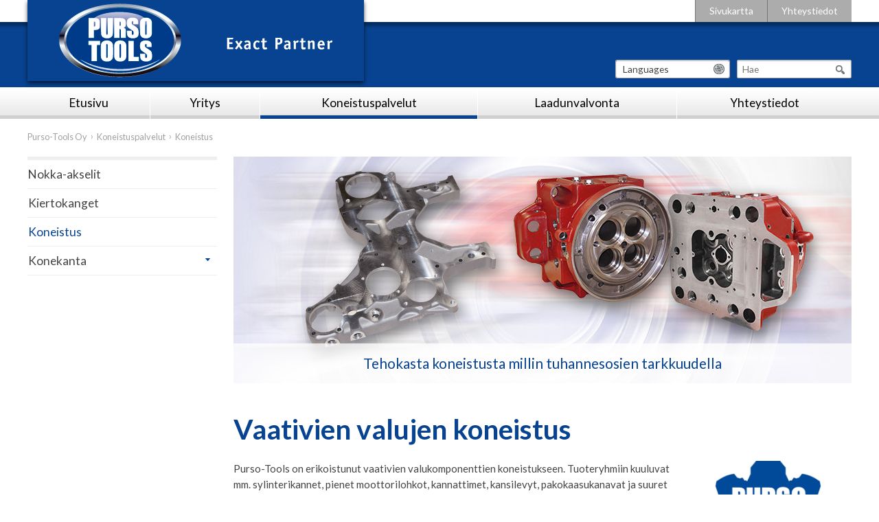

--- FILE ---
content_type: text/html; charset=utf-8
request_url: https://www.purso-tools.fi/fi/koneistuspalvelut/koneistus
body_size: 5485
content:
<!DOCTYPE html>
<html xmlns="http://www.w3.org/1999/xhtml" xml:lang="fi" lang="fi">
<head>
<meta http-equiv="X-UA-Compatible" content="IE=Edge" />        
<style type="text/css">
.limitdisplay-user { display: none; }
.limitdisplay-user-10 { display: inline; }
.limitdisplay-user-block-10 { display: block; }
</style>    	
		
	                                                              <title>Koneistus - Koneistuspalvelut - Purso-Tools Oy</title>
    <meta charset="UTF-8" />
                                          
<link rel="Shortcut icon" href="/extension/avenisez/design/pursotools/images/favicon.ico" type="image/x-icon" />

<meta name="viewport" content="width=device-width, initial-scale=1.0" />	
<link href="https://fonts.googleapis.com/css?family=Kanit:400,400i,700,700i|Lato:400,400i,700,700i" rel="stylesheet">
        
<link rel="stylesheet" type="text/css" href="/var/avenis/cache/public/stylesheets/0aac7a94d0332fe2ec8ab174db682336_1545208002_all.css" />


<link rel="stylesheet" type="text/css" href="/extension/avenisez/design/pursotools/stylesheets/print.css" media="print" />
	    
<script type="text/javascript" src="/var/avenis/cache/public/javascript/ab0545929d89231026bb46cd36c8d0fb_1573539172.js" charset="utf-8"></script>


<script>
    avenisSiteSettings.baseURI = "/fi";
    avenisSiteSettings.host = "https://www.purso-tools.fi/fi";
    
    hs.graphicsDir = "/extension/avenisez/design/pursotools/images/highslide/";
    hs.lang = {        
        cssDirection: 'ltr',
    	loadingText : 'Lataa...',
    	loadingTitle : 'Keskeytä',
    	focusTitle : 'Tuo esille',
    	fullExpandTitle : 'Suurenna täysikokoiseksi (f)',
    	creditsText : 'Moottorina <i>Highslide JS</i>',
    	creditsTitle : 'Avaa Highslide JS kotisivu',
    	previousText : 'Edellinen',
    	nextText : 'Seuraava', 
    	moveText : 'Siirrä',
    	closeText : 'Sulje', 
    	closeTitle : 'Sulje (esc)', 
    	resizeTitle : 'Muuta kokoa',
    	playText : 'Aloita',
    	playTitle : 'Aloita esitys (välilyönti)',
    	pauseText : 'Tauko',
    	pauseTitle : 'Tauko esityksessä (välilyönti)',
    	previousTitle : 'Edellinen (nuoli vasemmalle)',
    	nextTitle : 'Seuraava (nuoli oikealle)',
    	moveTitle : 'Siirrä',
    	fullExpandText : 'Täysikokoinen',
    	number: 'Kuva %1 / %2',
    	restoreTitle : 'Klikkaa sulkeaksesi, paina ja raahaa siirtääksesi. Valitse edellinen tai seuraava nuolilla.'
    };
</script>
    
                
    
            
                                                                                                                        
        
    
    
        <meta property="og:site_name" content="Purso tools" />
    <meta property="og:url" content="https://www.purso-tools.fi/fi/koneistuspalvelut/koneistus" />
        <meta property="og:title" content="Vaativien valujen koneistus" />
            <meta property="og:type" content="article" />
            <meta property="og:description" content="Purso-Tools on erikoistunut vaativien valukomponenttien koneistukseen. Tuoteryhmiin kuuluvat mm. sylinterikannet, pienet moottorilohkot, kannattimet, kansilevyt, pakokaasukanavat ja suuret laakeripesät." />
            <meta property="og:image" content="https://www.purso-tools.fi/var/avenis/storage/images/media/purso-tools-oy/images/sivujen-paakuvat/purso-tools-vaativien-valujen-koneistus/13654-2-fin-FI/purso-tools-vaativien-valujen-koneistus_reference.jpg" />
            <meta property="og:image:width" content="950"/>
                    <meta property="og:image:height" content="330"/>
            
    <!-- Twitter Card data -->
    <meta name="twitter:card" content="summary_large_image">
    <meta name="twitter:site" content="@publisher_handle">
        <meta name="twitter:title" content="Vaativien valujen koneistus">
            <meta name="twitter:description" content="Purso-Tools on erikoistunut vaativien valukomponenttien koneistukseen. Tuoteryhmiin kuuluvat mm. sylinterikannet, pienet moottorilohkot, kannattimet, kansilevyt, pakokaasukanavat ja suuret laakeripesät.">
        <meta name="twitter:creator" content="@author_handle">
    <!-- Twitter summary card with large image must be at least 280x150px -->
        <meta name="twitter:image:src" content="https://www.purso-tools.fi/var/avenis/storage/images/media/purso-tools-oy/images/sivujen-paakuvat/purso-tools-vaativien-valujen-koneistus/13654-2-fin-FI/purso-tools-vaativien-valujen-koneistus_reference.jpg">
    
    <!-- Schema.org markup for Google+ -->
        <meta itemprop="name" content="Vaativien valujen koneistus">
            <meta itemprop="description" content="Purso-Tools on erikoistunut vaativien valukomponenttien koneistukseen. Tuoteryhmiin kuuluvat mm. sylinterikannet, pienet moottorilohkot, kannattimet, kansilevyt, pakokaasukanavat ja suuret laakeripesät.">
            <meta itemprop="image" content="https://www.purso-tools.fi/var/avenis/storage/images/media/purso-tools-oy/images/sivujen-paakuvat/purso-tools-vaativien-valujen-koneistus/13654-2-fin-FI/purso-tools-vaativien-valujen-koneistus_reference.jpg">
    	             
	
</head>
<body>

    
    
<!-- Google Tag Manager -->
<noscript><iframe src="//www.googletagmanager.com/ns.html?id=GTM-TSQVQRL"
height="0" width="0" style="display:none;visibility:hidden"></iframe></noscript>
<script>(function(w,d,s,l,i){w[l]=w[l]||[];w[l].push({'gtm.start':
new Date().getTime(),event:'gtm.js'});var f=d.getElementsByTagName(s)[0],
j=d.createElement(s),dl=l!='dataLayer'?'&l='+l:'';j.async=true;j.src=
'//www.googletagmanager.com/gtm.js?id='+i+dl;f.parentNode.insertBefore(j,f);
})(window,document,'script','dataLayer','GTM-TSQVQRL');</script>
<!-- End Google Tag Manager -->

                
<div id="header" class="header">
    <div class="header-content">
        <a id="logo" href="/fi" title="Purso tools">
            <img src="/extension/avenisez/design/pursotools/images/logo.png" alt="Purso tools" />
        </a>
        <ul id="top-links" class="top-links">
            <li class="share">    <div id="share">
        <div class="addthis_toolbox addthis_default_style ">
            <a class="addthis_button_facebook"></a>
            <a class="addthis_button_twitter"></a>
            <a class="addthis_button_linkedin"></a>
            <a class="addthis_button_email"></a>
            <a class="addthis_button_compact"></a>
        </div>
    </div></li>
                                            <li class="common"><a href="/fi/sitemap">Sivukartta</a></li>
                                <li class="common"><a href="/fi/yhteystiedot">Yhteystiedot</a></li>
                                            <li class="languages overlay" title="Languages"><a href="#">Languages</a>
    <div id="toplanguages" class="overlay-panel">
        <ul id="languageSwitcher">
                                                    <li><a href="#" class="globe">Languages</a>
            <ul>
                            <li><a href="/fi/switchlanguage/to/fin/koneistuspalvelut/koneistus" class="current fin">Suomeksi</a></li>
                            <li><a href="/fi/switchlanguage/to/eng/koneistuspalvelut/koneistus" class="eng">In English</a></li>
                            <li><a href="/fi/switchlanguage/to/ger/koneistuspalvelut/koneistus" class="ger">auf Deutsch</a></li>
                            <li><a href="/fi/switchlanguage/to/ita/koneistuspalvelut/koneistus" class="ita">in italiano</a></li>
                        </ul>
            </li>
        </ul>
    </div>
    </li>            <li class="search overlay"><a href="/fi/haku" title="Hae">Hae</a>
<div id="topsearch" class="overlay-panel">
    <form id="searchBox" class="searchBox" action="/fi/haku" method="get">
        <div class="block">
            <input id="searchText" class="searchField" name="SearchText" type="text" placeholder="Hae" />
        </div>
        <div class="block buttons">
            <input id="searchButton" class="searchButton" name="Search" type="submit" value="Hae" />
        </div>
    </form>
</div>
</li>                                </ul>
    </div>
            
<div class="main-navigation-wrapper">

    <div class="main-navigation-container">

        <div class="main-navigation-content">

            
                                                                                                                                                                                            
                                                            <a href="/fi/koneistuspalvelut" id="main-navigation-toggle"></a>
                                            
            <ul id="main-navigation" class="main-navigation">
                <li class="first-level first node-62">
                    <a href="/fi">Etusivu</a>
                </li>
                                                        
        
        
        
        
            <li class="first-level node-68">
                <a href="/fi/yritys">Yritys</a>
                                                                                                                                                                                <a href="/fi/yritys" class="toggle-level"></a>
                    <div class="main-navigation-hover-items">
        <ul class="main-navigation-hover">            
        
        
        
        
            <li class="node-983">
                <a href="/fi/yritys/ymparisto-ja-kestava-kehitys">Ympäristö ja kestävä kehitys</a>
                                                    </li>            
        
        
        
        
            <li class="node-984">
                <a href="/fi/yritys/turvallisuus">Turvallisuus</a>
                                                    </li>            
        
        
        
        
            <li class="node-980">
                <a href="/fi/yritys/rekrytointilomake">Rekrytointilomake</a>
                                                    </li>            
        
        
        
        
                        <li class="external-link node-1039">
                <a target="_blank" href="https://purso.fi/whistleblowing-ilmoituskanava/">Whistleblowing-ilmoituskanava</a>
                                                    </li>    </ul>
        </div>
                        </li>                                        
        
        
        
        
            <li class="first-level node-974">
                <a href="/fi/koneistuspalvelut">Koneistuspalvelut</a>
                                                                                                                                                                                <a href="/fi/koneistuspalvelut" class="toggle-level"></a>
                    <div class="main-navigation-hover-items">
        <ul class="main-navigation-hover">            
        
        
        
        
            <li class="node-975">
                <a href="/fi/koneistuspalvelut/nokka-akselit">Nokka-akselit</a>
                                                    </li>            
        
        
        
        
            <li class="node-976">
                <a href="/fi/koneistuspalvelut/kiertokanget">Kiertokanget</a>
                                                    </li>            
        
        
        
        
            <li class="node-1023">
                <a href="/fi/koneistuspalvelut/koneistus">Koneistus</a>
                                                    </li>            
        
        
        
        
            <li class="node-987">
                <a href="/fi/koneistuspalvelut/konekanta">Konekanta</a>
                                                                                                                                                                                                                <a href="/fi/koneistuspalvelut/konekanta" class="toggle-level"></a>
                <ul>            
        
        
        
        
            <li class="node-986">
                <a href="/fi/koneistuspalvelut/konekanta/tyostokeskukset">Työstökeskukset</a>
                                                    </li>            
        
        
        
        
            <li class="node-988">
                <a href="/fi/koneistuspalvelut/konekanta/sorvit">Sorvit</a>
                                                    </li>            
        
        
        
        
            <li class="node-990">
                <a href="/fi/koneistuspalvelut/konekanta/monitoimityostokoneet">Monitoimityöstökoneet</a>
                                                    </li>            
        
        
        
        
            <li class="node-994">
                <a href="/fi/koneistuspalvelut/konekanta/cnc-hiomakoneet">CNC-hiomakoneet</a>
                                                    </li>            
        
        
        
        
            <li class="node-996">
                <a href="/fi/koneistuspalvelut/konekanta/koordinaattimittauslaitteistot">Koordinaattimittauslaitteistot</a>
                                                    </li>    </ul>
                        </li>    </ul>
        </div>
                        </li>                                        
        
        
        
        
            <li class="first-level node-981">
                <a href="/fi/laadunvalvonta">Laadunvalvonta</a>
                                                    </li>                                                            
        
        
        
        
            <li class="first-level last-item node-79">
                <a href="/fi/yhteystiedot">Yhteystiedot</a>
                                                                                                                <a href="/fi/yhteystiedot" class="toggle-level"></a>
                    <div class="main-navigation-hover-items">
        <ul class="main-navigation-hover">            
        
        
        
        
            <li class="node-69">
                <a href="/fi/yhteystiedot/ota-yhteytta">Ota yhteyttä</a>
                                                    </li>            
        
        
        
        
            <li class="node-288">
                <a href="/fi/yhteystiedot/yhteyshenkilot">Yhteyshenkilöt</a>
                                                    </li>    </ul>
        </div>
                        </li>                                <li class="top-common">
                                <a href="/fi/sitemap">Sivukartta</a>
                                <a href="/fi/yhteystiedot">Yhteystiedot</a>
                                </li>
                            </ul>

        </div>

    </div>

</div>
</div>
<div id="container" class="container clearfix">

                
    <div id="content-container" class="content-container">
    
        <p id="breadcrumb">            <a href="/fi">Purso-Tools Oy</a>
        <span class="path-separator">&rsaquo; </span>        <a href="/fi/koneistuspalvelut">Koneistuspalvelut</a>
        <span class="path-separator">&rsaquo; </span>        <span class="path-text">Koneistus</span>
        </p>        
        <div id="content" class="content-area">
                                                                                                                                                            <div class="teaser image">
            <ul class="slides">
                                                                <li>
                                                                                                <div class="slide-content" style="background-image: url( /var/avenis/storage/images/media/purso-tools-oy/images/sivujen-paakuvat/purso-tools-vaativien-valujen-koneistus/13654-2-fin-FI/purso-tools-vaativien-valujen-koneistus_reference.jpg )"></div>
                                                <div class="slide-caption">
                            <div>
                                
<p>Tehokasta koneistusta millin tuhannesosien tarkkuudella</p>                            </div>
                        </div>
                                                                    </li>
                                            </ul>
                    </div>
            
<h1>
Vaativien valujen koneistus</h1>
    
<div id="contentColumn" class="column wide">
    
        <div class="description clearfix">
        
<p>Purso-Tools on erikoistunut vaativien valukomponenttien koneistukseen. Tuoteryhmiin kuuluvat mm. sylinterikannet, pienet moottorilohkot, kannattimet, kansilevyt, pakokaasukanavat ja suuret laakeripesät.</p><p>Tämän liiketoiminta-alueen kilpailukyky perustuu nykyaikaiseen FMS-tuotantojärjestelmään. Järjestelmä on pituudeltaan 60 metriä ja sisältää 100 koneistuspalettia. Järjestelmään on kytkettynä neljä suurta vaakakaraista työstökeskusta, järeä sorvi, monitoimisorvi, koordinaattimittakone, merkkauslaite sekä teollisuuspesukone. Järjestelmä on suunniteltu raskaiden mutta mittatarkkuudeltaan erityisen vaativien osien koneistukseen.</p><p>FMS-järjestelmää voidaan ladata manuaalisesti pienemmille sarjoille, tai robotisoidusti suuremmille sarjoille. Tämä mahdollistaa erittäin korkean automaatioasteen monimutkaisillekin työkappaleille. FMS-järjestelmää voidaan hyödyntää myös materiaalin varastointiin ja logistiikkaan. Valuosien laatu varmistetaan myös järjestelmän ohessa olevalla painetestauslaitteistolla.</p>    </div>
      
    
</div>
<div id="contentSidebarColumn" class="column">
    

<div class="">     
<div class="content-view-embed">
    <div class="class-image">
                        <div class="attribute-image">
    
        
    
                                                                                                                                                                        <img src="/var/avenis/storage/images/media/purso-tools-oy/images/logot/purso-inside-logo/12496-1-fin-FI/purso-inside-logo_sidebar_image.png"  style="border: 0px solid ;" alt="Purso Inside"  class="responsive" />
                    
    
    
    </div>
            <div class="attribute-caption" style="max-width: 280px;">
        
<p>
Parhaat koneet rakennetaan <br />Purso-Tools-komponenteista</p>        </div>
        </div>
</div></div></div>        </div>

                
                <div id="sidebar" class="sidebar">    
                 
        
    
    
    <ul id="sub-navigation" class="sub-navigation">
                
        
        
        
        
                                    
            
            <li class="node-975">
                <a href="/fi/koneistuspalvelut/nokka-akselit">Nokka-akselit</a>
                    </li>        
        
        
        
        
                                    
            
            <li class="node-976">
                <a href="/fi/koneistuspalvelut/kiertokanget">Kiertokanget</a>
                    </li>        
        
        
        
        
                                    
            
            <li class="node-1023">
                <a href="/fi/koneistuspalvelut/koneistus">Koneistus</a>
                    </li>        
        
        
        
        
                                                                                                                                                                                                                
            
            <li class="subNaviItems node-987">
                <a href="/fi/koneistuspalvelut/konekanta">Konekanta</a>
                    </li>    </ul>
                                                                                                                                                                            </div>            
    </div>
    
</div>
                                        <script>
    
    (function() 
    {
        var activeItems = new Array( 'node-974', 'node-1023' );
        for (var i=0;i<activeItems.length;i++)
        {
            var el = document.getElementsByClassName( activeItems[i] );
            if ( el.length !== 0 )
            {
                for (var x=0;x<el.length;x++)
                {
                    el[x].className += ' selected';
                }
            }
        }
        var currentNode = document.getElementsByClassName( 'node-1023' );
        if ( currentNode.length !== 0 )
        {
            currentNode[0].className += ' current';
        }
    })();
    
    </script>
        <div id="footer" class="footer">                 <div id="sitemap-container" class="sitemap-container">
        
                <div id="sitemapToggle">
            <a href="/fi/sivukartta">Sivukartta</a>
        </div>
    
        <div id="sitemap">
        
            <div class="sitemapListing">
        
    
                                    
        <div class="column odd">
            <h3><a href="/fi/yritys">Yritys</a></h3>
        
                        <ul>
                                                                        <li><a href="/fi/yritys/ymparisto-ja-kestava-kehitys">Ympäristö ja kestävä kehitys</a></li>
                                                                        <li><a href="/fi/yritys/turvallisuus">Turvallisuus</a></li>
                                                                        <li><a href="/fi/yritys/rekrytointilomake">Rekrytointilomake</a></li>
                    </ul>
                
        </div>
        
                                                    
        <div class="column even">
            <h3><a href="/fi/koneistuspalvelut">Koneistuspalvelut</a></h3>
        
                        <ul>
                                                                        <li><a href="/fi/koneistuspalvelut/nokka-akselit">Nokka-akselit</a></li>
                                                                        <li><a href="/fi/koneistuspalvelut/kiertokanget">Kiertokanget</a></li>
                                                                        <li><a href="/fi/koneistuspalvelut/koneistus">Koneistus</a></li>
                                                                        <li><a href="/fi/koneistuspalvelut/konekanta">Konekanta</a></li>
                    </ul>
                
        </div>
        
                                                    
        <div class="column odd">
            <h3><a href="/fi/laadunvalvonta">Laadunvalvonta</a></h3>
        
                        
        </div>
        
                                                    
        <div class="column even">
            <h3><a href="/fi/yhteystiedot">Yhteystiedot</a></h3>
        
                        <ul>
                                                                        <li><a href="/fi/yhteystiedot/ota-yhteytta">Ota yhteyttä</a></li>
                                                                        <li><a href="/fi/yhteystiedot/yhteyshenkilot">Yhteyshenkilöt</a></li>
                    </ul>
                
        </div>
        
                    <div class="clearfix"></div>
                        
            <div class="column">
        <h3>Muut</h3>
        <ul>
            <li><a href="/fi">Etusivu</a></li>
                                                                        <li><a href="/fi/haku">Haku</a></li>
                                                                        <li><a href="/fi/sivukartta">Sivukartta</a></li>
                    </ul>
    </div>
        
                </div>
        </div>
    </div>
<div id="inbrief-container" class="inbrief-container">

    <div id="inbrief" class="inbrief columns">

        <div class="column">
            

<div class="">     
<div class="content-view-embed">
    <div class="class-image">
                        <div class="attribute-image">
    
        
    
                                                                                                                                                                        <img src="/var/avenis/storage/images/media/purso-tools-oy/images/logot/purso-tools-logo/12369-1-fin-FI/purso-tools-logo_small.png"  style="border: 0px solid ;" alt="Purso-Tools-logo"  class="responsive" />
                    
    
    
    </div>
        </div>
</div></div>        </div>
        
        <div class="column">
            
<a id="eztoc13179_0_0_1"></a>
<h3>Purso-Tools Oy</h3>
<p>
Koivukummuntie 2<br />28760 Pori</p>        </div>
        
        <div class="column">
            
<a id="eztoc13180_0_0_0_1"></a>
<h4>Ota yhteyttä</h4>
<p>Sähköposti&nbsp;<a href="mailto:info@purso-tools.fi" target="_self">info@purso-tools.fi</a></p>        </div>
        
                <div class="column">
            

<div class="object-left">     
<div class="content-view-embed">
    <div class="class-image">
                        <div class="attribute-image">
    
        
    
                                                                                                                                                                        <img src="/var/avenis/storage/images/media/purso-tools-oy/images/logot/linkedin/12461-1-eng-GB/linkedin.png"  style="border: 0px solid ;" alt="Linkedin"  class="responsive" />
                    
    
    
    </div>
        </div>
</div></div><p>&nbsp; &nbsp;<a href="https://www.linkedin.com/company/purso-tools-oy" target="blank">Linkedin</a></p>
<div class="object-left">     
<div class="content-view-embed">
    <div class="class-image">
                        <div class="attribute-image">
    
        
    
                                                                                                                                                                        <img src="/var/avenis/storage/images/media/purso-tools-oy/images/logot/youtube/12468-2-eng-GB/youtube.png"  style="border: 0px solid ;" alt="YouTube"  class="responsive" />
                    
    
    
    </div>
        </div>
</div></div><p>
&nbsp; &nbsp;<br />&nbsp; &nbsp;<a href="https://www.youtube.com/channel/UCe7Rojgch0Qdgi27rBjFUlQ" target="blank">YouTube</a></p>        </div>
                
    </div>
    
</div>
            <div id="powered-by" class="powered-by">
        <p>
            Powered by <a href="http://ez.no" title="eZ Publish, the Customer Experience Management platform">eZ Publish</a> /  
            Site by <a href="http://www.avenis.fi" title="We define, design and create successful web projects">Avenis Oy</a> 
            <a class="scroll-top-link" href="#top">Takaisin ylös</a>
        </p>
    </div></div>
     
<script>
var addthis_config = {
    pubid: "xa-4c5d838b310e9c14",
    ui_language: "fi",
        data_ga_property: "UA-38049644-1",
    data_ga_social : true,
        data_track_clickback: true
}
</script>


<script type="text/javascript">
    $( document ).ready( function(){
        setAddThis();
    });
</script>






</body>
</html>

--- FILE ---
content_type: text/css
request_url: https://www.purso-tools.fi/var/avenis/cache/public/stylesheets/0aac7a94d0332fe2ec8ab174db682336_1545208002_all.css
body_size: 20707
content:

#shoppingCart {padding-left:10px;padding-right:10px;right:135px;width:auto}#shoppingCart p {margin:0}#shoppingCartOverlay .separator {border-bottom:1px solid #acacac;padding-bottom:10px !important}#shoppingCartOverlay .productCount {font-weight:bold}#shoppingCartOverlay .loader {margin-bottom:18px}#shoppingCartOverlay .image {float:left;margin:0 15px 6px 0}#shoppingCartOverlay .content a {color:#444}#shoppingCartOverlay .cartItem {border-bottom:1px solid #acacac;clear:both;overflow:hidden;padding-bottom:10px;margin-bottom:10px}#shoppingCartOverlay .price {clear:both;margin-bottom:10px}#shoppingCartOverlay .continueShopping {border-top:1px solid #acacac;padding-top:10px}#shoppingCartOverlay .orderTotal {border-bottom:1px solid #acacac;padding-bottom:10px}#shoppingCartOverlay .basicFormButton {background-image:url( /extension/avenisezshop/design/avenisez/images/bg_ui_products_24.png );background-repeat:none;background-position:28px -189px;font-size:0.923em;line-height:34px;padding:0 25px 0 20px;text-align:center;text-decoration:none}#shoppingCartOverlay .removeButton {margin-bottom:0}.hasProducts {background:#008ca5;border-radius:9px 9px 9px 9px;color:#fff;display:inline-block;font-size:0.76em;height:18px;line-height:17px;margin-left:5px;position:relative;text-align:center;top:-1px;width:18px}.orderProcess {clear:both;overflow:hidden;margin-bottom:15px}.shoppingCart {position:relative}.productAdded {background:transparent url( /extension/avenisezshop/design/avenisez/images/bg_ui_products_24.png ) -283px 6px no-repeat;padding-top:3px;padding-left:26px}.productAdded.errorNotice {color:#E17D4E}.shoppingCart .basicForm,.confirmOrder .basicForm {max-width:none}.shoppingCart .quantityButton {display:none}.shoppingCartList .oldPrice {color:#cfcfcf;display:block}.shoppingCartList {border:1px solid #cfcfcf;margin-bottom:15px;width:100%}.shoppingCartList .productInfo {min-width:42%}.shoppingCartList .amount {width:17%}.shoppingCartList .price,.shoppingCartList .totalPrice {width:20%}.shoppingCartList .options {width:20%}.shoppingCartList .productInfo,.shoppingCartList .amount,.shoppingCartList .price,.shoppingCartList .options {border-right:1px solid #cfcfcf}.shoppingCartList label {display:none}.shoppingCartList th {background:#eee;height:50px;line-height:50px;padding:0 10px;text-align:left}.shoppingCartList .separator td {border-bottom:1px solid #cfcfcf}.shoppingCartList td {padding:10px;vertical-align:top}.shoppingCartList td img {vertical-align:top}.shoppingCartList .quantityButtons {float:left}.shoppingCartList .orderTotal {border-top:1px solid #cfcfcf;font-weight:bold}.shoppingCartList .orderTotal span.price,.shoppingCartList .deliveryRow span.price,.shoppingCartList .campaignCodeRow span.price {border:0;float:right}.removeButton a {background:transparent url( /extension/avenisezshop/design/avenisez/images/bg_ui_products_24.png ) -152px -133px no-repeat;color:#444;font-size:0.919em;margin-bottom:0;padding-left:24px}.remove-icon {background:transparent url( /extension/avenisezshop/design/avenisez/images/bg_ui_products_24.png ) -152px -133px no-repeat;display:inline-block;height:17px;line-height:17px;text-align:left;text-indent:-5000em;width:17px}.shoppingCartList .buttons {background:#eee}.shoppingCartList .buttons .right {float:right}.shoppingCartList .buttons td {border-bottom:1px solid #cfcfcf;padding:8px 6px}.shoppingCartList .productRow,.shoppingCartList .deliveryRow,.shoppingCartList .campaignCodeRow {border-top:1px solid #cfcfcf}.shoppingCartList .deliveryRow .price {border-right:0}.shoppingCartList .productRow.first,.shoppingCartList .deliveryRow.first {border-top:0}.shoppingCartList .image {float:left;margin-bottom:10px;margin-right:2%;width:30%}.shoppingCartList .image img {max-width:100%}.shoppingCartList .content {float:left;width:68%}.shoppingCartList .content a {color:#444;display:block}.shoppingCartList .content p {margin-bottom:10px}.shoppingCartList .content .removeButton {margin:0}.shoppingCartList .itemAmount {width:30px}.shoppingCartList .option {text-align:center;width:60px}.shoppingCartList .price,.shoppingCartOverviewList .price,.shoppingCartList .totalPrice,.shoppingCartOverviewList .totalPrice {text-align:right;white-space:nowrap}.shoppingCartOverviewList {margin-bottom:15px;width:100%}.shoppingCartOverviewList td,.shoppingCartOverviewList th {border-bottom:1px solid #eee;padding:6px;text-align:left;vertical-align:top}.shoppingCartOverviewList .orderTotal {background:#eee;font-weight:bold}.statusList {border:1px solid #cfcfcf;margin-bottom:15px;padding:10px 10px 0 10px;width:auto}.statusList p {margin-bottom:10px}.default .price {text-align:right}.accountInfoList td {width:50%}.productPriceInfo .discount,.product .discount {background:transparent url( /extension/avenisezshop/design/avenisez/images/bg_ui_products_24.png ) -210px -69px no-repeat;display:block;height:25px;position:absolute;bottom:5px;right:6px;width:25px}.productPriceInfo .discount {bottom:auto;right:0;top:2px}.shoppableProduct .productDescription {float:left;width:71%}.productSidebar {float:right;margin-left:2%;width:27%}.productPriceInfo {background:#eee url( /extension/avenisezshop/design/avenisez/images/bg_product_price.png ) 0 0 repeat;display:block;font-size:0.923em;margin-bottom:18px;overflow:hidden;padding:18px 10px 8px;width:auto}.productPriceInfo .price {position:relative}.productPriceInfo .normalPrice,.productPriceInfo .newPrice {color:#008ca5;font-size:1.83em;line-height:1.2em}.productPriceInfo .newPrice {color:#cf582e;display:block;margin-bottom:13px}.productPriceInfo .oldPrice {font-weight:bold}.productPriceInfo .oldPrice,.productPriceInfo .discountPercent {display:block}.productPriceInfo p {margin-bottom:13px}.productPriceInfo .button {font-size:0.923em;height:35px;line-height:34px;padding:0;text-align:center;width:100%}.basicForm .productOptions select {width:100%}.productOptions {background:transparent;border:0;margin:0;padding:0}.productOptions select {margin-bottom:4px;width:100%}.productOptions select .disabled {background:transparent;border:0}.addToCart {clear:both}.basicForm.addToCart label {float:none;font-weight:bold;height:auto;line-height:1.538em;margin:5px 0;width:100%}.addToCart .quantityButton {display:none}.addToCart .buttons,.addToCart .quantityButtons {clear:both;padding-bottom:10px;overflow:hidden}.basicForm.addToCart .button {font-size:0.923em;height:35px;line-height:34px;padding:0;text-align:center;width:100%}.basicForm .button.quantityButton {font-size:1.6em;float:left;height:28px;line-height:25px;margin-bottom:10px;padding-left:0;padding-right:0;width:40px}.basicForm .quantityIncrease {margin-right:10px}.basicForm .quantity.field {float:left;margin-bottom:10px;margin-right:10px;width:40px}.orderProcessList {clear:both;margin:0 0 15px 0;padding:0}.orderProcessList li {float:left;list-style:none;margin:0;width:20%}.orderProcessList a,.orderProcessList li > span {background:#eee;border-bottom:5px solid #cfcfcf;border-left:1px solid #fff;display:block;padding:10px;white-space:nowrap}.orderProcessList .number {background:#cfcfcf;border-radius:9px;-webkit-border-radius:9px;color:#fff;display:inline-block;font-size:0.76em;height:18px;line-height:17px;margin-right:6px;position:relative;top:-1px;text-align:center;width:18px}.orderProcessList .completed .number,.orderProcessList .selected .number {background:#008CA5}.orderProcessList .completed a,.orderProcessList .completed > span,.orderProcessList .selected a {border-bottom:5px solid #008CA5;color:#383838;text-decoration:none}.orderProcessList li:first-child a {border-left:0}.confirmationActions {float:right;margin-top:4px}.confirmationActions a {color:#9B9B9B;font-size:0.9em}.storeChangesButton {float:left;margin-right:6px}.backButton {margin-right:10px}.confirmButton {float:right}.continueButton,.backButton,.cancelButton {float:left}.checkoutButton {float:right}.basicForm .button.checkoutButton {background-image:url( /extension/avenisezshop/design/avenisez/images/bg_ui_products_24.png );background-repeat:none;background-position:-14px -188px;padding-right:28px}.shoppingCart .checkoutButton {float:left}.cartButton a {color:#9B9B9B}.orderProcessInfoColumn {float:right;width:49%}.orderProcessCartColumn {float:left;width:49%}.orderProcessInfoColumn form {max-width:100%}.basicForm.shippingOptionsForm label {float:none;font-weight:normal;height:auto;line-height:1em;margin-bottom:10px;width:auto}.basicForm.shippingOptionsForm .button.checkoutButton {float:left}.basicForm.shippingOptionsForm .row.buttons {float:none}.basicForm.shippingOptionsForm .row {text-align:left}.shippingOptionsForm label,.shippingOptionsForm input,.shippingOptionsForm span {vertical-align:middle}.shippingOptionsForm .buttons {margin-top:15px}.shipping-option-row {clear:both;overflow:hidden}.shipping-option {float:left;margin:4px 10px 0 0}.delivery-info {float:left}.delivery-description {color:#9B9B9B;display:block;padding-top:4px}.itella-pickup-point-search {clear:both;-webkit-box-sizing:border-box;-moz-box-sizing:border-box;box-sizing:border-box;margin-left:27px;padding-right:1px}.itella-pickup-point-select {margin:10px 0 5px}.basicForm.campaign-code-form {margin-top:12px;position:absolute;right:0;top:0}.basicForm.campaign-code-form .row {text-align:right}.basicForm .field.campaign-code-field {width:200px}.campaignCodeRow .remove-icon {margin-left:5px}@media only screen and (max-width:1024px) {.shoppableProduct .productDescription {width:68%}.productSidebar {width:30%}}@media only screen and (max-width:900px) {.shoppableProduct .productDescription {width:63%}.productSidebar {width:35%}.basicForm.shippingOptionsForm .half-field {width:75%}}@media only screen and (max-width:768px) {.orderProcessInfoColumn,.orderProcessCartColumn {float:none;margin:0 0 15px 0;width:auto}.orderProcessList {font-size:0.9em}.shoppingCartList .amount {width:6%}.shoppingCartList .button.quantityButton,.shoppingCartList .quantity.field {margin-right:0}}@media only screen and (max-width:640px) {.orderProcessList li {float:none;width:auto!important}.basicForm.campaign-code-form {margin-top:0;position:static}.basicForm.campaign-code-form .row {text-align:left}}@media only screen and (max-width:480px) {.shoppableProduct .productDescription,.productSidebar {float:none;margin:0 0 15px 0;width:auto}.shoppingCartList,.shoppingCartList tr,.shoppingCartList td,.shoppingCartList th,.shoppingCartList td,.shoppingCartList tbody {box-sizing:border-box;-webkit-box-sizing:border-box;-moz-box-sizing:border-box;display:block;float:left;width:100%}.shoppingCartList .productRow td {border:0}.shoppingCartList th.productInfo,.shoppingCartList th.amount,.shoppingCartList th.price,.shoppingCartList th.options,.shoppingCartList th.totalPrice {border:0;text-align:left}.shoppingCartList td.productInfo,.shoppingCartList td.amount,.shoppingCartList td.price,.shoppingCartList td.options,.shoppingCartList td.totalPrice {border:0;text-align:left;width:100%}.shoppingCartList .oldPrice {display:inline}.shoppingCartList td {clear:both;overflow:hidden}.shoppingCartList .button.quantityButton,.shoppingCartList .quantity.field {margin-bottom:0;margin-right:10px}.shoppingCartList th.price,.shoppingCartList th.totalPrice,.shoppingCartList th.amount {display:none}.shoppingCartList .amount label {float:left}.basicForm .shoppingCartList label,.shoppingCartList label {display:inline-block;font-weight:bold;height:28px;line-height:28px;margin:0;min-width:90px;width:32%}.shoppingCartList .buttons .continueButton {margin-right:6px}.accountInfoList strong {display:block}.confirmOrder .confirmButton {float:left}.confirmOrder .cancelButton {display:none}.orderProcess .buttons .button {padding:0 10px}.orderProcess .button.checkoutButton {background-position:-24px -188px;padding-right:20px}}@media only screen and (max-width:360px) {.basicForm .field.campaign-code-field {width:180px}.basicForm.campaign-code-form .campaign-code-button {padding:0 10px}}html,body,div,span,applet,object,iframe,h1,h2,h3,h4,h5,h6,p,blockquote,pre,a,abbr,acronym,address,big,cite,code,del,dfn,em,font,img,ins,kbd,q,s,samp,small,strike,strong,sub,sup,tt,var,b,u,i,center,dl,dt,dd,ol,ul,li,form,label,legend,table,caption,tbody,tfoot,thead,tr,th,td {margin:0;padding:0;border:0;outline:0;background:transparent}body {line-height:1}ol,ul {}blockquote,q {quotes:none}blockquote:before,blockquote:after,q:before,q:after {content:'';content:none}:focus {outline:0}ins {text-decoration:none}del {text-decoration:line-through}table {border-collapse:collapse;border-spacing:0}a img{border:none}pre,code{font-family:"Courier New",Courier,monospace;font-size:1em}pre.wordwrap{white-space:normal}pre.wordwrap span.line{display:block}table{font-size:1em;margin:0;padding:0}th,td{padding:0}table.list{width:100%;margin:1em 0 1em 0;border:none}table.list th,table.list td{padding:0.5em;border-right:1px solid #ffffff;border-bottom:none;vertical-align:top}table.list th{font-weight:bold;color:#525345;background-color:#DFDFDF;white-space:nowrap;text-align:left;background-image:url(/extension/avenisez/design/pursotools/images/th_bg.png);background-repeat:repeat-x;background-position:top left}table.list td{border-top:1px solid #f8f8f8;font-weight:normal}table.list th:first-child,table.list td:first-child{border-left:1px solid #ffffff}table.list tr.bglight{background-color:#F1F1ED}table.list tr.bgdark{background-color:#EAE9E1}table.list tr.bglight:hover,table.list tr.bgdark:hover{background-color:#fff}table.list tr.bglight:hover td,table.list tr.bgdark:hover td{border-color:#fff}table.list a{border-bottom-color:#EAE9E1}table.list img{vertical-align:middle}th.tight,td.tight{width:1%}td.nowrap{white-space:nowrap}td.number{text-align:right}ul,ol{margin:0.75em 0 1em 2.5em;padding:0}ul ul,ol ul{margin:0.3em 0 0.5em 1.3em}ul ol,ol ol{margin:0.3em 0 0.5em 1.9em}li{margin:0 0 0.3em 0;padding:0;line-height:1.25em}dl{margin:0.25em 0 0.25em 0;padding:0}dt,dd{font-style:normal;margin:0 0 0.25em 0}dt{font-weight:bold}dd{margin:0 1em 0.5em 2.5em}form{margin:0;padding:0}label{font-weight:bold;display:block}input,select{font-family:Arial,Helvetica,sans-serif}textarea{font-family:Arial,Helvetica,sans-serif;font-size:1em}optgroup{font-weight:bold;font-style:normal}input.defaultbutton{font-weight:bold}input.button-disabled{cursor:default;color:#999}input[type="text"],input[type="email"],input[type="password"],textarea {width:98%}input.halfbox,textarea.halfbox{width:48%}fieldset{border:1px solid #ccccc3;padding:0.5em}legend{font-weight:bold;color:#000;padding:0 0.25em 0 0.25em}.message-confirmation,.message-feedback,.message-warning,.message-error,.warning{margin:0.5em 0 1em 0;padding:0.5em 1em 0.5em 1em;border:6px solid #808080;background-color:#f8f8f8}.message-feedback{border-color:#40b040}.message-warning,div.warning{border-color:#c0c040}.message-error{border-color:#c04040}div.block{margin:0.5em 0 0.5em 0;padding:0;clear:both}div.block div.element,div.block div.halfelement{padding-right:1em;float:left}div.halfelement{width:48%}div.block div.left{width:48%;float:left;clear:left}div.block div.right{width:48%;float:right;clear:right}div.button-left{float:left}div.button-right{float:right}p.text-left,td.text-left,th.text-left,*.text-left{text-align:left}p.text-right,td.text-right,th.text-right,*.text-right{text-align:right}p.text-center,td.text-center,th.text-center,*.text-center{text-align:center}p.text-justify,td.text-justify,th.text-justify,*.text-justify{text-align:justify}div.object-left,table.object-left{margin:0.25em 0.25em 0.25em 0;float:left;clear:left}div.object-right,table.object-right{margin:0.25em 0 0.25em 0.25em;float:right;clear:right}div.object-center,table.object-center{margin:0.25em auto 0.25em auto}.float-break{height:1%}.float-break:after{content:"-";height:0;font-size:0;visibility:hidden;display:block;clear:both}div.break{clear:both;font-size:1px;height:1px;margin-bottom:-1px}div.split{clear:both}div.split-content{border:none}div.split div.three-left{width:31%;float:left}div.split div.three-right{width:31%;float:right}div.split div.three-center{margin:0 35% 0 35%}div.oe-window{clear:both}.small{font-size:85%}.hide{display:none}.spamfilter{display:none}.flex-container a:active,.flexslider a:active,.flex-container a:focus,.flexslider a:focus  {outline:none}.slides,.flex-control-nav,.flex-direction-nav {margin:0;padding:0;list-style:none}.flexslider {margin:0;padding:0}.flexslider .slides > li {display:none;-webkit-backface-visibility:hidden}.flexslider .slides img {width:100%;display:block}.flex-pauseplay span {text-transform:capitalize}.slides:after {content:"\0020";display:block;clear:both;visibility:hidden;line-height:0;height:0}html[xmlns] .slides {display:block}* html .slides {height:1%}.no-js .slides > li:first-child {display:block}.flexslider { margin:0 0 60px;background:#fff;border:4px solid #fff;position:relative;-webkit-border-radius:4px;-moz-border-radius:4px;-o-border-radius:4px;border-radius:4px;-webkit-box-shadow:0 1px 4px rgba(0,0,0,.2);-moz-box-shadow:0 1px 4px rgba(0,0,0,.2);-o-box-shadow:0 1px 4px rgba(0,0,0,.2);box-shadow:0 1px 4px rgba(0,0,0,.2);zoom:1}.flex-viewport { max-height:2000px;-webkit-transition:all 1s ease;-moz-transition:all 1s ease;-o-transition:all 1s ease;transition:all 1s ease}.loading .flex-viewport { max-height:300px}.flexslider .slides { zoom:1}.carousel li { margin-right:5px}.flex-direction-nav {*height:0}.flex-direction-nav a  { display:block;width:40px;height:40px;margin:-20px 0 0;position:absolute;top:50%;z-index:10;overflow:hidden;opacity:0;cursor:pointer;color:rgba(0,0,0,0.8);text-shadow:1px 1px 0 rgba(255,255,255,0.3)}.flex-direction-nav .flex-prev { left:-50px}.flex-direction-nav .flex-next { right:-50px;text-align:right}.flexslider:hover .flex-prev { opacity:0.7;left:10px}.flexslider:hover .flex-next { opacity:0.7;right:10px}.flexslider:hover .flex-next:hover,.flexslider:hover .flex-prev:hover { opacity:1}.flex-direction-nav .flex-disabled { opacity:0!important;filter:alpha(opacity=0);cursor:default}.flex-pauseplay a { display:block;width:20px;height:20px;position:absolute;bottom:5px;left:10px;opacity:0.8;z-index:10;overflow:hidden;cursor:pointer;color:#000}.flex-pauseplay a:hover  { opacity:1}.flex-pauseplay a.flex-play:before { content:'\f003'}.flex-control-nav {width:100%;position:absolute;bottom:-40px;text-align:center}.flex-control-nav li {margin:0 6px;display:inline-block;zoom:1;*display:inline}.flex-control-paging li a {width:11px;height:11px;display:block;background:#666;background:rgba(0,0,0,0.5);cursor:pointer;text-indent:-9999px;-webkit-border-radius:20px;-moz-border-radius:20px;-o-border-radius:20px;border-radius:20px;-webkit-box-shadow:inset 0 0 3px rgba(0,0,0,0.3);-moz-box-shadow:inset 0 0 3px rgba(0,0,0,0.3);-o-box-shadow:inset 0 0 3px rgba(0,0,0,0.3);box-shadow:inset 0 0 3px rgba(0,0,0,0.3)}.flex-control-paging li a:hover { background:#333;background:rgba(0,0,0,0.7)}.flex-control-paging li a.flex-active { background:#000;background:rgba(0,0,0,0.9);cursor:default}.flex-control-thumbs {margin:5px 0 0;position:static;overflow:hidden}.flex-control-thumbs li {width:25%;float:left;margin:0}.flex-control-thumbs img {width:100%;display:block;opacity:.7;cursor:pointer}.flex-control-thumbs img:hover {opacity:1}.flex-control-thumbs .flex-active {opacity:1;cursor:default}@media screen and (max-width:860px) {.flex-direction-nav .flex-prev { opacity:1;left:10px}.flex-direction-nav .flex-next { opacity:1;right:10px}}.highslide-container div {font-family:Verdana,Helvetica;font-size:10pt}.highslide-container table {background:none}.highslide {outline:none;text-decoration:none}.highslide img {border:2px solid silver}.highslide:hover img {border-color:gray}.highslide-active-anchor img {visibility:hidden}.highslide-gallery .highslide-active-anchor img {border-color:black;visibility:visible;cursor:default}.highslide-image {border-width:2px;border-style:solid;border-color:white}.highslide-wrapper,.highslide-outline {background:white}.glossy-dark {background:#111}.highslide-image-blur {}.highslide-number {font-weight:bold;color:gray;font-size:.9em}.highslide-caption {display:none;font-size:1em;padding:5px}.highslide-heading {display:none;font-weight:bold;margin:0.4em}.highslide-dimming {background:black}a.highslide-full-expand {background:url(/extension/avenisez/design/pursotools/images/highslide/fullexpand.gif) no-repeat;display:block;margin:0 10px 10px 0;width:34px;height:34px}.highslide-loading {display:block;color:black;font-size:9px;font-weight:bold;text-transform:uppercase;text-decoration:none;padding:3px;border:1px solid white;background-color:white;padding-left:22px;background-image:url(/extension/avenisez/design/pursotools/images/highslide/loader.white.gif);background-repeat:no-repeat;background-position:3px 1px}a.highslide-credits,a.highslide-credits i {padding:2px;color:silver;text-decoration:none;font-size:10px}a.highslide-credits:hover,a.highslide-credits:hover i {color:white;background-color:gray}.highslide-move,.highslide-move * {cursor:move}.highslide-viewport {display:none;position:fixed;width:100%;height:100%;z-index:1;background:none;left:0;top:0}.highslide-overlay {display:none}.hidden-container {display:none}.closebutton {position:relative;top:-15px;left:15px;width:30px;height:30px;cursor:pointer;background:url(/extension/avenisez/design/pursotools/images/highslide/close.png)}.highslide-gallery ul {list-style-type:none;margin:0;padding:0}.highslide-gallery ul li {display:block;position:relative;float:left;width:106px;height:106px;border:1px solid silver;background:#ededed;margin:2px;padding:0;line-height:0;overflow:hidden}.highslide-gallery ul a {position:absolute;top:50%;left:50%}.highslide-gallery ul img {position:relative;top:-50%;left:-50%}html>/**/body .highslide-gallery ul li {display:table;text-align:center}html>/**/body .highslide-gallery ul li {text-align:center}html>/**/body .highslide-gallery ul a {position:static;display:table-cell;vertical-align:middle}html>/**/body .highslide-gallery ul img {position:static}.highslide-controls {width:195px;height:40px;background:url(/extension/avenisez/design/pursotools/images/highslide/controlbar-white.gif) 0 -90px no-repeat;margin:20px 15px 10px 0}.highslide-controls ul {position:relative;left:15px;height:40px;list-style:none;margin:0;padding:0;background:url(/extension/avenisez/design/pursotools/images/highslide/controlbar-white.gif) right -90px no-repeat}.highslide-controls li {float:left;padding:5px 0;margin:0;list-style:none}.highslide-controls a {background-image:url(/extension/avenisez/design/pursotools/images/highslide/controlbar-white.gif);display:block;float:left;height:30px;width:30px;outline:none}.highslide-controls a.disabled {cursor:default}.highslide-controls a.disabled span {cursor:default}.highslide-controls a span {display:none;cursor:pointer}.highslide-controls .highslide-previous a {background-position:0 0}.highslide-controls .highslide-previous a:hover {background-position:0 -30px}.highslide-controls .highslide-previous a.disabled {background-position:0 -60px !important}.highslide-controls .highslide-play a {background-position:-30px 0}.highslide-controls .highslide-play a:hover {background-position:-30px -30px}.highslide-controls .highslide-play a.disabled {background-position:-30px -60px !important}.highslide-controls .highslide-pause a {background-position:-60px 0}.highslide-controls .highslide-pause a:hover {background-position:-60px -30px}.highslide-controls .highslide-next a {background-position:-90px 0}.highslide-controls .highslide-next a:hover {background-position:-90px -30px}.highslide-controls .highslide-next a.disabled {background-position:-90px -60px !important}.highslide-controls .highslide-move a {background-position:-120px 0}.highslide-controls .highslide-move a:hover {background-position:-120px -30px}.highslide-controls .highslide-full-expand a {background-position:-150px 0}.highslide-controls .highslide-full-expand a:hover {background-position:-150px -30px}.highslide-controls .highslide-full-expand a.disabled {background-position:-150px -60px !important}.highslide-controls .highslide-close a {background-position:-180px 0}.highslide-controls .highslide-close a:hover {background-position:-180px -30px}.highslide-maincontent {display:none}.highslide-html {background-color:white}.mobile .highslide-html {border:1px solid silver}.highslide-html-content {display:none;width:400px;padding:0 5px 5px 5px}.highslide-header {padding-bottom:5px}.highslide-header ul {margin:0;padding:0;text-align:right}.highslide-header ul li {display:inline;padding-left:1em}.highslide-header ul li.highslide-previous,.highslide-header ul li.highslide-next {display:none}.highslide-header a {font-weight:bold;color:gray;text-transform:uppercase;text-decoration:none}.highslide-header a:hover {color:black}.highslide-header .highslide-move a {cursor:move}.highslide-footer {height:16px}.highslide-footer .highslide-resize {display:block;float:right;margin-top:5px;height:11px;width:11px;background:url(/extension/avenisez/design/pursotools/images/highslide/resize.gif) no-repeat}.highslide-footer .highslide-resize span {display:none}.highslide-body {}.highslide-resize {cursor:nw-resize}.draggable-header .highslide-header {height:18px;border-bottom:1px solid #dddddd}.draggable-header .highslide-heading {position:absolute;margin:2px 0.4em}.draggable-header .highslide-header .highslide-move {cursor:move;display:block;height:16px;position:absolute;right:24px;top:0;width:100%;z-index:1}.draggable-header .highslide-header .highslide-move * {display:none}.draggable-header .highslide-header .highslide-close {position:absolute;right:2px;top:2px;z-index:5;padding:0}.draggable-header .highslide-header .highslide-close a {display:block;height:16px;width:16px;background-image:url(/extension/avenisez/design/pursotools/images/highslide/closeX.png)}.draggable-header .highslide-header .highslide-close a:hover {background-position:0 16px}.draggable-header .highslide-header .highslide-close span {display:none}.draggable-header .highslide-maincontent {padding-top:1em}.titlebar .highslide-header {height:18px;border-bottom:1px solid #dddddd}.titlebar .highslide-heading {position:absolute;width:90%;margin:1px 0 1px 5px;color:#666}.titlebar .highslide-header .highslide-move {cursor:move;display:block;height:16px;position:absolute;right:24px;top:0;width:100%;z-index:1}.titlebar .highslide-header .highslide-move * {display:none}.titlebar .highslide-header li {position:relative;top:3px;z-index:2;padding:0 0 0 1em}.titlebar .highslide-maincontent {padding-top:1em}.no-footer .highslide-footer {display:none}.wide-border {background:white}.wide-border .highslide-image {border-width:10px}.wide-border .highslide-caption {padding:0 10px 10px 10px}.borderless .highslide-image {border:none}.borderless .highslide-caption {border-bottom:1px solid white;border-top:1px solid white;background:silver}.outer-glow {background:#444}.outer-glow .highslide-image {border:5px solid #444444}.outer-glow .highslide-caption {border:5px solid #444444;border-top:none;padding:5px;background-color:gray}.colored-border {background:white}.colored-border .highslide-image {border:2px solid green}.colored-border .highslide-caption {border:2px solid green;border-top:none}.dark {background:#111}.dark .highslide-image {border-color:black black #202020 black;background:gray}.dark .highslide-caption {color:white;background:#111}.dark .highslide-controls,.dark .highslide-controls ul,.dark .highslide-controls a {background-image:url(/extension/avenisez/design/pursotools/images/highslide/controlbar-black-border.gif)}.floating-caption .highslide-caption {position:absolute;padding:1em 0 0 0;background:none;color:white;border:none;font-weight:bold}.controls-in-heading .highslide-heading {color:gray;font-weight:bold;height:20px;overflow:hidden;cursor:default;padding:0 0 0 22px;margin:0;background:url(/extension/avenisez/design/pursotools/images/highslide/icon.gif) no-repeat 0 1px}.controls-in-heading .highslide-controls {width:105px;height:20px;position:relative;margin:0;top:-23px;left:7px;background:none}.controls-in-heading .highslide-controls ul {position:static;height:20px;background:none}.controls-in-heading .highslide-controls li {padding:0}.controls-in-heading .highslide-controls a {background-image:url(/extension/avenisez/design/pursotools/images/highslide/controlbar-white-small.gif);height:20px;width:20px}.controls-in-heading .highslide-controls .highslide-move {display:none}.controls-in-heading .highslide-controls .highslide-previous a {background-position:0 0}.controls-in-heading .highslide-controls .highslide-previous a:hover {background-position:0 -20px}.controls-in-heading .highslide-controls .highslide-previous a.disabled {background-position:0 -40px !important}.controls-in-heading .highslide-controls .highslide-play a {background-position:-20px 0}.controls-in-heading .highslide-controls .highslide-play a:hover {background-position:-20px -20px}.controls-in-heading .highslide-controls .highslide-play a.disabled {background-position:-20px -40px !important}.controls-in-heading .highslide-controls .highslide-pause a {background-position:-40px 0}.controls-in-heading .highslide-controls .highslide-pause a:hover {background-position:-40px -20px}.controls-in-heading .highslide-controls .highslide-next a {background-position:-60px 0}.controls-in-heading .highslide-controls .highslide-next a:hover {background-position:-60px -20px}.controls-in-heading .highslide-controls .highslide-next a.disabled {background-position:-60px -40px !important}.controls-in-heading .highslide-controls .highslide-full-expand a {background-position:-100px 0}.controls-in-heading .highslide-controls .highslide-full-expand a:hover {background-position:-100px -20px}.controls-in-heading .highslide-controls .highslide-full-expand a.disabled {background-position:-100px -40px !important}.controls-in-heading .highslide-controls .highslide-close a {background-position:-120px 0}.controls-in-heading .highslide-controls .highslide-close a:hover {background-position:-120px -20px}.text-controls .highslide-controls {width:auto;height:auto;margin:0;text-align:center;background:none}.text-controls ul {position:static;background:none;height:auto;left:0}.text-controls .highslide-move {display:none}.text-controls li {background-image:url(/extension/avenisez/design/pursotools/images/highslide/controlbar-text-buttons.png);background-position:right top !important;padding:0;margin-left:15px;display:block;width:auto}.text-controls a {background:url(/extension/avenisez/design/pursotools/images/highslide/controlbar-text-buttons.png) no-repeat;background-position:left top !important;position:relative;left:-10px;display:block;width:auto;height:auto;text-decoration:none !important}.text-controls a span {background:url(/extension/avenisez/design/pursotools/images/highslide/controlbar-text-buttons.png) no-repeat;margin:1px 2px 1px 10px;display:block;min-width:4em;height:18px;line-height:18px;padding:1px 0 1px 18px;color:#333;font-family:"Trebuchet MS",Arial,sans-serif;font-size:12px;font-weight:bold;white-space:nowrap}.text-controls .highslide-next {margin-right:1em}.text-controls .highslide-full-expand a span {min-width:0;margin:1px 0;padding:1px 0 1px 10px}.text-controls .highslide-close a span {min-width:0}.text-controls a:hover span {color:black}.text-controls a.disabled span {color:#999}.text-controls .highslide-previous span {background-position:0 -40px}.text-controls .highslide-previous a.disabled {background-position:left top !important}.text-controls .highslide-previous a.disabled span {background-position:0 -140px}.text-controls .highslide-play span {background-position:0 -60px}.text-controls .highslide-play a.disabled {background-position:left top !important}.text-controls .highslide-play a.disabled span {background-position:0 -160px}.text-controls .highslide-pause span {background-position:0 -80px}.text-controls .highslide-next span {background-position:0 -100px}.text-controls .highslide-next a.disabled {background-position:left top !important}.text-controls .highslide-next a.disabled span {background-position:0 -200px}.text-controls .highslide-full-expand span {background:none}.text-controls .highslide-full-expand a.disabled {background-position:left top !important}.text-controls .highslide-close span {background-position:0 -120px}.highslide-thumbstrip {height:100%;direction:ltr}.highslide-thumbstrip div {overflow:hidden}.highslide-thumbstrip table {position:relative;padding:0;border-collapse:collapse}.highslide-thumbstrip td {padding:1px}.highslide-thumbstrip a {outline:none}.highslide-thumbstrip img {display:block;border:1px solid gray;margin:0 auto}.highslide-thumbstrip .highslide-active-anchor img {visibility:visible}.highslide-thumbstrip .highslide-marker {position:absolute;width:0;height:0;border-width:0;border-style:solid;border-color:transparent}.highslide-thumbstrip-horizontal div {width:auto}.highslide-thumbstrip-horizontal .highslide-scroll-up {display:none;position:absolute;top:3px;left:3px;width:25px;height:42px}.highslide-thumbstrip-horizontal .highslide-scroll-up div {margin-bottom:10px;cursor:pointer;background:url(/extension/avenisez/design/pursotools/images/highslide/scrollarrows.png) left center no-repeat;height:42px}.highslide-thumbstrip-horizontal .highslide-scroll-down {display:none;position:absolute;top:3px;right:3px;width:25px;height:42px}.highslide-thumbstrip-horizontal .highslide-scroll-down div {margin-bottom:10px;cursor:pointer;background:url(/extension/avenisez/design/pursotools/images/highslide/scrollarrows.png) center right no-repeat;height:42px}.highslide-thumbstrip-horizontal table {margin:2px 0 10px 0}.highslide-viewport .highslide-thumbstrip-horizontal table {margin-left:10px}.highslide-thumbstrip-horizontal img {width:auto;height:40px}.highslide-thumbstrip-horizontal .highslide-marker {top:47px;border-left-width:6px;border-right-width:6px;border-bottom:6px solid gray}.highslide-viewport .highslide-thumbstrip-horizontal .highslide-marker {margin-left:10px}.dark .highslide-thumbstrip-horizontal .highslide-marker,.highslide-viewport .highslide-thumbstrip-horizontal .highslide-marker {border-bottom-color:white !important}.highslide-thumbstrip-vertical-overlay {overflow:hidden !important}.highslide-thumbstrip-vertical div {height:100%}.highslide-thumbstrip-vertical a {display:block}.highslide-thumbstrip-vertical .highslide-scroll-up {display:none;position:absolute;top:0;left:0;width:100%;height:25px}.highslide-thumbstrip-vertical .highslide-scroll-up div {margin-left:10px;cursor:pointer;background:url(/extension/avenisez/design/pursotools/images/highslide/scrollarrows.png) top center no-repeat;height:25px}.highslide-thumbstrip-vertical .highslide-scroll-down {display:none;position:absolute;bottom:0;left:0;width:100%;height:25px}.highslide-thumbstrip-vertical .highslide-scroll-down div {margin-left:10px;cursor:pointer;background:url(/extension/avenisez/design/pursotools/images/highslide/scrollarrows.png) bottom center no-repeat;height:25px}.highslide-thumbstrip-vertical table {margin:10px 0 0 10px}.highslide-thumbstrip-vertical img {width:60px}.highslide-thumbstrip-vertical .highslide-marker {left:0;margin-top:8px;border-top-width:6px;border-bottom-width:6px;border-left:6px solid gray}.dark .highslide-thumbstrip-vertical .highslide-marker,.highslide-viewport .highslide-thumbstrip-vertical .highslide-marker {border-left-color:white}.highslide-viewport .highslide-thumbstrip-float {overflow:auto}.highslide-thumbstrip-float ul {margin:2px 0;padding:0}.highslide-thumbstrip-float li {display:block;height:60px;margin:0 2px;list-style:none;float:left}.highslide-thumbstrip-float img {display:inline;border-color:silver;max-height:56px}.highslide-thumbstrip-float .highslide-active-anchor img {border-color:black}.highslide-thumbstrip-float .highslide-scroll-up div,.highslide-thumbstrip-float .highslide-scroll-down div {display:none}.highslide-thumbstrip-float .highslide-marker {display:none}.clearfix:after {content:".";clear:both;display:block;visibility:hidden;height:0}body {background:#fff url(/extension/avenisez/design/pursotools/images/bg_repeat.png) 0 -68px repeat-x;color:#444;font-family:'Lato',-apple-system,BlinkMacSystemFont,"Segoe UI",Roboto,"Helvetica Neue",Arial,"Noto Sans",sans-serif,"Apple Color Emoji","Segoe UI Emoji","Segoe UI Symbol","Noto Color Emoji";font-size:15px;line-height:1.538em;margin:0;padding:0}pre {background:#f5f5f5;border:1px solid #dadada;margin:0 0 18px 0;padding:6px;overflow:auto}img {height:auto;max-width:100%}a {color:#074391;text-decoration:none}a:hover {text-decoration:underline}a.invert { text-decoration:none}a.invert:hover { text-decoration:underline}h1,h2,h3,h4,h5,h6 {font-family:'Lato',-apple-system,BlinkMacSystemFont,"Segoe UI",Roboto,"Helvetica Neue",Arial,"Noto Sans",sans-serif,"Apple Color Emoji","Segoe UI Emoji","Segoe UI Symbol","Noto Color Emoji";color:#074391}h1,.mainHeader {font-size:2.7em;font-weight:bold;line-height:1.1em;margin:0 0 24px 0}.subHeader {font-size:2.308em;font-weight:bold;line-height:1.1em;margin:0 0 20px 0}h2 {font-size:1.6em;font-weight:bold;line-height:1.136em;margin:0 0 18px 0}h3 {font-size:1.5em;font-weight:bold;line-height:1.1em;margin:0 0 18px 0}h4,h5,h6 {font-size:1.231em;font-weight:normal;line-height:1.25em;margin:0 0 18px 0}.sidebar .sectionHeader,.sitemapListing .sectionHeader {background:transparent;height:auto;margin-bottom:10px}#contentSidebarColumn .sectionHeader {background:transparent;height:auto;margin-bottom:0}.sectionHeader,.banner h1,.banner h2,.banner h3,.banner h4,.banner h5,.banner h6 {background:transparent;clear:both;color:#074391;display:block}.sectionHeader a,.banner h1 a,.banner h2 a,.banner h3 a,.banner h4 a,.banner h5 a,.banner h6 a {color:#074391;display:block;text-decoration:none}.sectionHeader a:hover,.banner h1 a:hover,.banner h2 a:hover,.banner h3 a:hover,.banner h4 a:hover,.banner h5 a:hover,.banner h6 a:hover {color:#0952b3;text-decoration:none}p {margin:0 0 18px 0}p.no-margin,h1.no-margin,h2.no-margin,h3.no-margin,h4.no-margin,h5.no-margin,h6.no-margin {margin:0}ul,ol {display:block;margin:0 0 18px 0;padding:0 0 0 18px;overflow:hidden}ol {padding:0 0 0 22px}ul ul,ol ul {margin:2px 0 -2px 0;padding:0 0 0 18px}ul ol,ol ol {margin:2px 0 -2px 0;padding:0 0 0 22px}li {line-height:1.538em;margin:0;padding:0}hr {border:0;border-bottom:5px solid #eee;height:0;margin-bottom:26px;overflow:hidden;padding-top:5px}hr.thin {border-bottom:1px solid #eee}#header {height:173px;position:relative;z-index:1000}.header-content {background:transparent;clear:both;height:32px;margin:0 auto;max-width:1200px;padding:0 10px;position:relative;z-index:1000}#container {background:#fff;margin:0 auto;min-height:300px;padding:17px 0 35px 0}#content,#content-container,#content-container-wide {clear:both;margin:0 auto;max-width:1200px;padding:0 10px 0 10px}#content-container #content {float:right;min-height:300px;max-width:100%;padding:0 0 10px 0;width:75%}#content-container-wide #content {max-width:100%;padding:0 0 10px 0}#sidebar {float:left;margin-right:2%;margin-top:5px;width:23%}#logo {background-color:#074391;left:10px;padding-bottom:5px;padding-left:45px;padding-right:45px;padding-top:5px;position:absolute;top:0;box-shadow:0 3px 6px 0 rgba(0,0,0,0.65);-webkit-box-shadow:0 3px 6px 0 rgba(0,0,0,0.65)}#logo img {vertical-align:top}.top-links {float:right;list-style:none;margin:0;overflow:visible;padding:0}.top-links > li {float:left;height:32px;margin:0;border-left:1px solid #73767c}.top-links > li > a {background-color:#fff;color:#444;display:block;font-size:0.923em;line-height:32px;overflow:hidden;padding:0 20px;text-decoration:none}.top-links > li > a.opened,.top-links > li > a:hover {background-color:#ebebeb;color:#444;text-decoration:none}.top-links .share {background:transparent;border-left:0}.top-links #share {background:transparent;font-size:0;line-height:0;overflow:hidden;padding:6px 0 0 0;white-space:nowrap;z-index:1000}.top-links #share > div {height:20px;overflow:hidden;width:107px}.top-links .search,.top-links .languages {border:0}.top-links .common > a,.top-links .languages > a,.top-links .search > a,.top-links .shop > a {background-color:#acacac;color:#fff;text-decoration:none}.top-links .common > a.opened,.top-links .languages > a.opened,.top-links .search > a.opened,.top-links .shop > a.opened,.top-links .common > a:hover,.top-links .languages > a:hover,.top-links .search > a:hover,.top-links .shop > a:hover {background-color:#c2c2c2;color:#fff;text-decoration:none}.top-links .search {position:static !important;width:0}.top-links .search a {display:none}#shoppingCartCount {background:#074391}#topsearch {background:none;border:0;display:block;margin:0;padding:0;position:static !important;width:0}#searchBox {position:absolute;right:10px;top:87px;width:167px}#searchBox .block {margin:0 !important}#searchBox .searchField {padding:0 30px 0 7px;width:167px}.top-links .languages {position:static !important;width:0}.top-links .languages a {display:none}#toplanguages {background:none;border:0;display:block;margin:0;padding:0;position:static !important;width:0}#languageSwitcher {background:transparent;border:0;display:block;list-style:none;margin:0 10px 0 0;padding:0;position:absolute;overflow:visible;right:177px;top:87px;width:167px}#languageSwitcher > li {border:1px solid #acacac;line-height:0;margin:0;padding:0;position:relative;border-radius:2px;-webkit-border-radius:2px}#languageSwitcher > li > a {background:#fff url( /extension/avenisez/design/pursotools/images/bg_ui_24.png ) -37px -377px no-repeat;color:#444;display:block;font-size:0.923em;height:25px;line-height:25px;padding:0 30px 0 10px;text-decoration:none;box-shadow:inset 0 1px 2px 0 rgba(0,0,0,0.2);-webkit-box-shadow:inset 0 1px 2px 0 rgba(0,0,0,0.2);border-radius:2px;-webkit-border-radius:2px}#languageSwitcher a:hover {text-decoration:underline}#languageSwitcher ul {background:#fff;border:1px solid #acacac;display:none;list-style:none;margin:0;overflow:visible;padding:5px 0;position:absolute;right:-1px;top:25px;width:165px;box-shadow:0 1px 2px 0 rgba(0,0,0,0.1);-webkit-box-shadow:0 1px 2px 0 rgba(0,0,0,0.1);border-radius:0 0 2px 2px;-webkit-border-radius:0 0 2px 2px}#languageSwitcher ul > li {display:block;line-height:0;margin:0;padding:0;width:165px}#languageSwitcher ul > li > a {background:#fff;color:#074391;display:block;font-size:0.923em;line-height:32px;padding:0 10px;text-decoration:none;white-space:nowrap}#languageSwitcher ul > li > a.current {color:#444}.top-links .overlay {position:relative;z-index:10000}.top-links .overlay > div {background-color:#fff;border:1px solid #ACACAC;display:none;padding:25px 23px 7px 23px;position:absolute;right:-1px;text-align:left;top:31px;width:157px;z-index:10100}.top-links .overlay > div p {font-size:0.923em;line-height:1.6em;margin:0 0 18px 0;padding:0}.top-links .overlay > div a {display:block;line-height:1.6em;text-decoration:none}.top-links .overlay > div a:hover {text-decoration:underline}.top-links .login > a,.top-links .login.profile > a {background-image:url( /extension/avenisez/design/pursotools/images/bg_ui_column_24.png );background-position:right 9px;background-repeat:no-repeat;padding-right:38px}.top-links .login.profile > a {background-position:right -31px}.top-links .login.profile > div p {padding:0}.top-links .login.profile > div a {line-height:2.5em;padding:0 20px 0 0}.top-links .login.profile > div a.profile {background:transparent url( /extension/avenisez/design/pursotools/images/bg_ui_column_24.png ) right -312px no-repeat}.top-links .login.profile > div a.logout {background:transparent url( /extension/avenisez/design/pursotools/images/bg_ui_column_24.png ) right -352px no-repeat}.top-links .login.overlay form label {color:#444;display:block;font-size:0.923em;font-weight:normal;text-decoration:none}.top-links .login.overlay form input[type="text"],.top-links .login.overlay form input[type="password"] {border:1px solid #ACACAC;font-family:'Lato',-apple-system,BlinkMacSystemFont,"Segoe UI",Roboto,"Helvetica Neue",Arial,"Noto Sans",sans-serif,"Apple Color Emoji","Segoe UI Emoji","Segoe UI Symbol","Noto Color Emoji";font-size:0.923em;line-height:1;line-height:25px\9;margin:0;width:155px}.top-links .login.overlay form p.border {border-top:1px solid #acacac;padding-top:14px}.top-links .login.overlay form div.block {margin:0;padding-bottom:8px;padding-top:2px;position:relative}.top-links .login.overlay form div.block.buttons {margin-bottom:16px}.top-links .login.overlay form .loginbutton {background-color:#074391;border:0;border-radius:1px;-webkit-border-radius:1px;color:#fff;display:block;font-size:0.846em;height:34px;line-height:34px;margin:0;text-align:center;text-decoration:none;text-transform:uppercase;width:155px;-webkit-appearance:none}.top-links .login.overlay form .loginbutton:hover {background-color:#074391;text-decoration:none}.loader {background:transparent url( /extension/avenisez/design/pursotools/images/ajax-loader.gif ) 0 0;display:block;height:16px;width:16px}.buttonLoader,.button.buttonLoader,.basicFormButton.buttonLoader,.basicForm .button.buttonLoader {background-image:url( /extension/avenisez/design/pursotools/images/ajax-loader-button.gif );background-repeat:no-repeat;background-position:center center;text-indent:-9000em}#blogSearchArea {border-top:5px solid #eee;padding-top:18px;overflow:hidden}#blogSearchBox {margin-bottom:18px;max-width:522px}#main-navigation-toggle {display:none}.main-navigation-wrapper {background:transparent url( /extension/avenisez/design/pursotools/images/bg_repeat.png ) 0 -308px repeat-x;margin:95px 0 0 0;padding:0;position:relative;z-index:900}.main-navigation-container {margin:0 auto;max-width:1200px;padding:0 10px}.main-navigation-content {display:table;background:transparent;height:46px;position:relative;width:100%}.main-navigation,.main-navigation ul,.main-navigation li {margin:0;padding:0}.main-navigation {display:table-row;box-sizing:border-box;-webkit-box-sizing:border-box;-moz-box-sizing:border-box;overflow:visible;width:100%}.main-navigation .top-common {display:none}.main-navigation a {color:#000;display:block;font-family:'Lato',-apple-system,BlinkMacSystemFont,"Segoe UI",Roboto,"Helvetica Neue",Arial,"Noto Sans",sans-serif,"Apple Color Emoji","Segoe UI Emoji","Segoe UI Symbol","Noto Color Emoji";font-size:1.154em;text-decoration:none}.main-navigation-hover a:hover,.main-navigation-hover .selected > a {color:#074391}.main-navigation .first-level {border-left:1px solid #fff;display:table-cell;list-style:none}.main-navigation .first-level:first-child {border-left:0}.main-navigation-hover-items {position:relative}.main-navigation .toggle-level {display:none}.main-navigation .first-level:hover,.main-navigation .first-level.selected {background:transparent url( /extension/avenisez/design/pursotools/images/bg_repeat.png ) 0 -354px repeat-x}.main-navigation .first-level > a:first-child {height:46px;line-height:46px;text-align:center;padding:0 25px;white-space:nowrap}.main-navigation .main-navigation-hover {background:#fff;border:1px solid #dedede;box-shadow:0 1px 2px 0 rgba(0,0,0,0.1);-webkit-box-shadow:0 1px 2px 0 rgba(0,0,0,0.1);left:0;padding:10px 0 10px 0;position:absolute;opacity:0;top:0;transition:opacity .3s ease-in-out;-moz-transition:opacity .3s ease-in-out;-webkit-transition:opacity .3s ease-in-out;visibility:hidden;width:250px}.main-navigation .first-level:hover .main-navigation-hover {visibility:visible;opacity:1}.main-navigation-hover.align-right {left:auto;right:0}.main-navigation-hover a {color:#444;padding:5px 10px}.main-navigation-hover li {display:block}.main-navigation-hover > ul {width:100%}.main-navigation-hover ul ul {display:none}.main-navigation-hover ul li {background-image:url( /extension/avenisez/design/pursotools/images/bg_ui_24.png );background-position:-65px -470px;background-repeat:no-repeat}.main-navigation-hover ul a {font-size:0.923em;padding-left:36px}.sub-navigation,.sub-navigation ul {overflow:visible;margin:0;padding:0}.sub-navigation ul {background:#fff}.sub-navigation {border-top:5px solid #eee;margin:0 0 18px 0;padding-left:0}.sub-navigation > li > a {font-family:'Lato',-apple-system,BlinkMacSystemFont,"Segoe UI",Roboto,"Helvetica Neue",Arial,"Noto Sans",sans-serif,"Apple Color Emoji","Segoe UI Emoji","Segoe UI Symbol","Noto Color Emoji";font-size:1.154em;line-height:1.467em;padding:8px 1px}.sub-navigation ul li {background-image:url( /extension/avenisez/design/pursotools/images/bg_ui_24.png );background-position:-74px -470px;background-repeat:no-repeat}.sub-navigation ul a {padding-left:28px}.sub-navigation ul ul li {background-position:-56px -470px}.sub-navigation ul ul a {padding-left:46px}.sub-navigation ul ul ul li {background-position:-38px -470px}.sub-navigation ul ul ul a {padding-left:64px}.sub-navigation ul ul ul ul li {background-position:-20px -470px}.sub-navigation ul ul ul ul a {padding-left:82px}.sub-navigation li {list-style:none;margin:0;position:relative}.sub-navigation a {border-bottom:1px solid #eee;color:#444;display:block;font-size:0.923em;padding:6px 10px 6px 0;text-decoration:none}.sub-navigation .selected > a {color:#074391}.sub-navigation a:hover {color:#074391;text-decoration:none}.sub-navigation > li > .selected a {background:#E9E9E9}.sub-navigation a span {font-size:0.846em}.sub-navigation .subNaviItems > a {background-image:url( /extension/avenisez/design/pursotools/images/bg_ui_column_24.png );background-position:right -225px;background-repeat:no-repeat;padding-right:27px}.sub-navigation .subNaviItems.selected > a {background-image:url( /extension/avenisez/design/pursotools/images/bg_ui_column_24.png );background-position:right -145px;background-repeat:no-repeat}.sub-navigation > li.subNaviItems > a {background-position:right -223px}.sub-navigation > li.subNaviItems.selected > a {background-position:right -143px}.sub-navigation .rss {background-image:url( /extension/avenisez/design/pursotools/images/bg_ui_24.png );background-position:-287px -264px;background-repeat:no-repeat;padding-left:20px}#breadcrumb {color:#a1a1a1;font-size:0.846em;margin:0 auto 15px auto;line-height:1.455em;max-width:1200px}#breadcrumb .path-separator {padding:0 3px;position:relative;top:-1px}#breadcrumb a {color:#a1a1a1;text-decoration:none}#breadcrumb a:hover {color:#444;text-decoration:none}#footer {background:#fff;position:relative}.powered-by {background:#eee;clear:both;color:#a2a2a2;padding:10px 0;text-align:left}.powered-by p {display:block;font-size:0.846em;line-height:1.538em;max-width:1200px;margin:0 auto;padding:0 10px}.powered-by a {color:#a2a2a2;text-decoration:none}.powered-by a:hover {color:#a2a2a2;text-decoration:underline}#sitemapToggle {clear:both;padding:0;border-bottom:5px solid #eee}#sitemapToggle a {background:#eee url( /extension/avenisez/design/pursotools/images/bg_ui_column_24.png ) right -101px no-repeat;color:#a2a2a2;display:inline-block;text-align:center;text-decoration:none;padding:10px 35px 5px 20px;border-radius:2px 2px 0 0;-webkit-border-radius:2px 2px 0 0}#sitemapToggle a.open {background-position:right -62px}#sitemapToggle a:hover {color:#444;text-decoration:none}#inbrief {clear:both;color:#858585;margin:0 auto;max-width:1200px;padding:30px 10px 20px 10px;overflow:hidden}.inbrief h1,.inbrief h2,.inbrief h3,.inbrief h4,.inbrief h5,.inbrief h6 {font-size:1.231em;margin:0 0 5px 0;padding:0}.inbrief p {font-size:0.923em;margin-top:0}.inbrief a {color:#858585;text-decoration:underline}.inbrief a:hover {text-decoration:none}#inbrief-container {background:#fff;position:relative;z-index:999}#sitemap-container {margin:0 auto;max-width:1200px;padding:0 10px;position:relative;z-index:998}#sitemap {clear:both;border-bottom:5px solid #eee;display:none;margin:0 auto;max-width:1200px;padding:30px 20px 10px 20px;overflow:hidden}#sitemap ul {list-style:none;margin:0;padding:0}#sitemap a,#sitemap h3 {color:#858585;display:block;text-decoration:none}#sitemap h3 {font-size:1.231em;margin:0 0 4px 0}#sitemap a {padding:0}#sitemap a:hover {color:#444;text-decoration:none}#sitemap .sitemapListing {margin-left:-2%;overflow:hidden}#sitemap .sitemapListing .sectionHeader {margin-bottom:0}#sitemap .sitemapListing .column {margin:0 0 20px 2%}#sitemap .sitemapListing ul {list-style:none;margin:0;padding-left:0}#sitemap .sitemapListing li {margin:0}#sitemap .sitemapListing li a {color:#858585;display:block;font-size:0.923em;line-height:1.334em;padding:3px 0;text-decoration:none}#sitemap .sitemapListing li a:hover {color:#444;text-decoration:none}#sitemap .sitemapListing ul ul a {padding-left:20px}#sitemap .sitemapListing ul ul ul a {padding-left:40px}#sitemap .sitemapListing ul ul ul ul a {padding-left:60px}.embed {margin-bottom:18px}.class-file {margin-bottom:18px;min-height:23px;overflow:hidden;position:relative}.class-file .file-type {left:0;position:absolute;top:0}.class-file .file-type a {background:#008fa7;color:#fff;display:block;font-family:'Lato',-apple-system,BlinkMacSystemFont,"Segoe UI",Roboto,"Helvetica Neue",Arial,"Noto Sans",sans-serif,"Apple Color Emoji","Segoe UI Emoji","Segoe UI Symbol","Noto Color Emoji";font-size:0.769em;height:23px;line-height:22px;width:35px;text-align:center;text-decoration:none;text-transform:uppercase}.class-file .file-name a {display:block;padding:1px 0 0 43px}.class-file .filesize {color:#444;float:right}.article-box a {color:#444;display:block;text-decoration:none}.article-box a:hover {color:#074391}.article-box .date {display:block;font-size:0.846em;line-height:1.364em;text-transform:uppercase}.article-box .more {background:transparent url( /extension/avenisez/design/pursotools/images/bg_ui_24.png ) -211px -346px no-repeat;display:inline-block;width:20px;height:16px;vertical-align:text-top}.read-more-box.is-open .read-more-box-content {display:block}.read-more-box-header {background:#eee url( /extension/avenisez/design/pursotools/images/bg_ui_column_24.png ) right -220px no-repeat;display:block;margin-bottom:10px;padding:10px 25px 10px 10px}.read-more-box.is-open .read-more-box-header {background-position:right -141px}.read-more-box-content {display:none;padding:0 10px 10px}.read-more-box-header,.read-more-box-close {cursor:pointer}.contentBox {background:#f9f9f9;border:1px solid #eee;margin-bottom:18px;padding:15px 15px 0 15px;position:relative;border-radius:1px;-webkit-border-radius:1px}.contentBox .content {background:transparent}.contentBox h1,.contentBox h2,.contentBox h3,.contentBox h4,.contentBox h5,.contentBox h6 {font-style:normal !important;font-weight:normal;font-size:1.2em;margin-bottom:5px}.contentBox p,.contentBox ul,.contentBox ol,.contentBox table {margin-bottom:15px}.frontpage .carouselContent {background:#074391;margin:35px 0 70px;width:100%}.frontpage .carouselContent .teaser {background:transparent;margin:0 auto;max-width:1200px;text-align:center}.carouselColumns {clear:both;margin:0 auto;max-width:1200px}.carouselColumns .teaser {float:left;width:66%}.carouselColumns .column {float:right;margin:18px 0 0 0;width:32%}.carouselColumns.fullWide .column {float:none;width:auto}.carouselColumns .teaser .slide-caption {font-size:1em}.teaser {background:#fff;border:0;margin:5px 0 45px 0;padding:0;position:relative}.teaser p,.teaser h1,.teaser h2,.teaser h3,.teaser h4,.teaser h5,.teaser h6 {margin:0 0 10px 0;padding:0}.teaser a {color:#fff;text-decoration:underline}.teaser a:hover {text-decoration:none}.teaser .slides li > a {bottom:0;left:0;position:absolute;right:0;top:0;z-index:98}.teaser .readMore {text-decoration:none}.teaser.text {margin-bottom:0;overflow:hidden;padding:25px 30px;background:#f6f6f6;background:-moz-linear-gradient(left,#f6f6f6 0%,#ffffff 50%,#f6f6f6 100%);background:-webkit-gradient(linear,left top,right top,color-stop(0%,#f6f6f6),color-stop(50%,#ffffff),color-stop(100%,#f6f6f6));background:-webkit-linear-gradient(left,#f6f6f6 0%,#ffffff 50%,#f6f6f6 100%);background:-o-linear-gradient(left,#f6f6f6 0%,#ffffff 50%,#f6f6f6 100%);background:-ms-linear-gradient(left,#f6f6f6 0%,#ffffff 50%,#f6f6f6 100%);background:linear-gradient(to right,#f6f6f6 0%,#ffffff 50%,#f6f6f6 100%);filter:progid:DXImageTransform.Microsoft.gradient( startColorstr='#f6f6f6',endColorstr='#f6f6f6',GradientType=1 )}.teaser.text p {font-size:1em;font-style:italic;line-height:1.692em}.teaser.text a {color:#074391;text-decoration:none}.teaser.text a:hover {color:#074391;text-decoration:underline}.teaser.text h1,.teaser.text h2 {font-size:3.077em;line-height:1.1em;margin:0 0 5px 0}.teaser.text h1 a,.teaser.text h2 a {color:#a2a2a2;text-decoration:none}.teaser.text h1 a:hover,.teaser.text h2 a:hover {color:#444;text-decoration:none}.teaser.text .header {float:left;width:45.96%}.teaser.text .description {float:right;text-align:left;width:51.68%}.teaser-shade {background:#fff;background-image:url( /extension/avenisez/design/pursotools/images/shade.png );background-position:center top;background-repeat:no-repeat;background-size:100% 100%;height:17px;margin-bottom:28px;width:100%}.teaser.image img {vertical-align:top}.teaser .gmap {margin:0}.teaser .gmap label {display:inline-block;font-weight:bold}.teaser .slide-caption-link {bottom:0;left:0;position:absolute;right:0;top:0}.teaser .slide-caption {background:rgba( 255,255,255,0.75 ) 0 0 repeat;bottom:0;color:#074391;display:block;font-size:1.385em;left:0;line-height:1.53em;font-weight:normal;text-align:center;right:0;padding:1.5%;position:absolute;overflow:hidden}.teaser .slide-caption div {margin-bottom:-10px}.teaser .slide-caption span {display:block;width:100%}.teaser.image .slide-caption {bottom:0;left:0;right:0}.teaser .textOverlay .slide-caption {padding:4.5%;text-align:left;width:32%}.teaser .textOverlay .slide-caption span {margin:0}.teaser .textOverlayBottomFull .slide-caption {width:auto}.teaser .textOverlayBottomLeft .slide-caption,.teaser .textOverlayTopLeft .slide-caption {bottom:0;left:0;right:auto;top:auto}.teaser .textOverlayBottomRight .slide-caption,.teaser .textOverlayTopRight .slide-caption,.teaser .textOverlayRight .slide-caption {bottom:0;left:auto;right:0;top:auto}.teaser .textOverlayTopLeft .slide-caption,.teaser .textOverlayTopRight .slide-caption {bottom:auto;top:0}.teaser .textOverlayLeft .slide-caption,.teaser .textOverlayRight .slide-caption {bottom:0;top:0}.teaser .textImageSideBySideLeft {text-align:right}.teaser .textImageSideBySideRight {text-align:left}.teaser .textImageSideBySideLeft .slide-caption {border-right:1px solid #fff;top:0}.teaser .textImageSideBySideRight .slide-caption {border-left:1px solid #fff;left:auto;right:0;top:0}.teaser .textImageSideBySideLeft img,.teaser .textImageSideBySideRight img {width:68%}.teaser .textImageSideBySideLeft .slide-caption,.teaser .textImageSideBySideRight .slide-caption {background:#1B1D1C;width:32%}.teaser .video,.teaser .youtubeVideo {line-height:0;margin:0}.teaser.carousel {margin-bottom:65px}.carousel .slides > li:not(:first-child) {display:none}.carousel .flex-control-nav {bottom:-34px}.carousel .flex-control-nav li {margin:0 7px;position:relative}.carousel .flex-control-paging a {background:#b7b7b7;border-radius:6px;-webkit-border-radius:6px;box-shadow:none;-webkit-box-shadow:none;display:block;font-size:0.8em;height:12px;line-height:12px;text-indent:-9000em;overflow:hidden;width:12px}.carousel .flex-control-paging a:hover {background:#074391}.carousel .flex-control-paging a.flex-active {background:#074391}.carousel .flex-direction-nav {height:0}.carousel .flex-direction-nav a {bottom:0;display:block;height:100%;margin:0;min-height:100%;opacity:1;overflow:hidden;position:absolute;text-indent:-9000em;top:0;width:50px;z-index:100}.carousel .flex-direction-nav .flex-prev {left:0}.carousel .flex-direction-nav .flex-next {right:0}.carousel .slides li {line-height:0;margin:0;padding:0;position:relative}.frontpage .teaser .slide-content,.frontpage .carousel .slide-content {height:440px}.teaser .slide-content,.carousel .slide-content {background-position:center;background-size:cover;height:330px;position:relative}.carousel .slide-next,.carousel .slide-prev {background:transparent url(/extension/avenisez/design/pursotools/images/bg_direction_nav.png) no-repeat scroll 0 0;display:block;height:30px;margin:-15px 0 0;opacity:1;overflow:hidden;position:absolute;text-indent:-9000em;top:50%;width:50px;z-index:99}.carousel .slide-prev {background-position:20px -285px;left:0}.carousel .slide-next {background-position:-20px -45px;right:0}.gmap {background:#fff;display:block;margin-bottom:18px;margin-top:2px}.gmap .mapContent {width:100%}.gmap img {max-width:none}.readMore,.back,.read-more-box-toggle {background:#074391;border:0;color:#fff !important;cursor:pointer;display:inline-block;font-size:0.846em;height:34px;line-height:34px;padding:0 20px;text-align:center;text-decoration:none;text-transform:uppercase;border-radius:1px;-webkit-border-radius:1px}.readMore:hover,.back:hover,.read-more-box-toggle:hover {background:#0952b3;text-decoration:none}.viewAllProducts,.viewAllItems {background:#eee;color:#A2A2A2;display:block;padding:5px;text-decoration:none}.viewAllProducts:hover,.viewAllProducts:focus,.viewAllItems:hover,.viewAllItems:focus {color:#444;text-decoration:none}.paging {border-top:5px solid #eee;clear:both;margin-top:10px;overflow:hidden;padding-bottom:15px;padding-top:20px}.paging.hideBorder {border-top:0;padding-top:0}.paging a,.paging span {border:1px solid #eee;background-color:#fff;height:26px;line-height:26px;float:left;font-size:0.846em;margin-bottom:5px;margin-right:5px;color:#444;text-align:center;text-decoration:none;width:26px}.paging span {border:1px solid #fff;width:20px}.paging a:hover{background-color:#eee}.paging .active {background-color:#eee;border:1px solid #eee;width:26px}.paging .prev,.paging .next {background-image:url( /extension/avenisez/design/pursotools/images/bg_ui_24.png );background-position:-147px -405px;background-repeat:no-repeat;line-height:26px;text-indent:-9000em}.paging .prev {background-position:-114px -438px}.paging .page {float:right;font-size:1.692em;line-height:1em}input,textarea,select {font-family:'Lato',-apple-system,BlinkMacSystemFont,"Segoe UI",Roboto,"Helvetica Neue",Arial,"Noto Sans",sans-serif,"Apple Color Emoji","Segoe UI Emoji","Segoe UI Symbol","Noto Color Emoji";font-size:1em}input[type=text],input[type=email],input[type=password],textarea,select {border:1px solid #ACACAC;color:#333;font-family:'Lato',-apple-system,BlinkMacSystemFont,"Segoe UI",Roboto,"Helvetica Neue",Arial,"Noto Sans",sans-serif,"Apple Color Emoji","Segoe UI Emoji","Segoe UI Symbol","Noto Color Emoji";font-size:1em;height:28px;line-height:28px;padding:0 4px;vertical-align:bottom;border-radius:1px;-webkit-border-radius:1px}textarea {line-height:1.2em;padding:4px}textarea,select {height:auto}select {padding:4px}input[type=text],input[type=email],input[type=password],textarea {box-shadow:inset 0 1px 2px 0 rgba(0,0,0,0.1);-webkit-box-shadow:inset 0 1px 2px 0 rgba(0,0,0,0.1);box-sizing:border-box;-webkit-box-sizing:border-box;-moz-box-sizing:border-box;width:100%}input[type=text].halfbox,input[type=email].halfbox,input[type=password].halfbox,textarea.halfbox {width:50%}input[type=text]:focus,input[type=email]:focus,input[type=password]:focus,select:focus,textarea:focus {border-color:#ACACAC}button,input[type="button"],input[type="reset"],input[type="submit"] {cursor:pointer;font-weight:normal;height:28px;width:auto;-webkit-appearance:none}.button,.defaultbutton {background-color:#eee;border:1px solid #ACACAC;border-radius:1px;-webkit-border-radius:1px;color:#333;display:inline-block;font-family:'Lato',-apple-system,BlinkMacSystemFont,"Segoe UI",Roboto,"Helvetica Neue",Arial,"Noto Sans",sans-serif,"Apple Color Emoji","Segoe UI Emoji","Segoe UI Symbol","Noto Color Emoji";font-size:1em;height:29px;line-height:28px;padding:0 8px;text-align:center;text-decoration:none;text-shadow:none;-webkit-appearance:none}.button:hover,.defaultbutton:hover {background-color:#ddd;border:1px solid #ACACAC;cursor:pointer;text-shadow:none}.button:active,.defaultbutton:active {border:1px solid #ACACAC}.button-disabled {background-color:#eee;border:1px solid #D2D2D2;border-radius:1px;-webkit-border-radius:1px;color:#999;cursor:default;display:inline-block;font-family:'Lato',-apple-system,BlinkMacSystemFont,"Segoe UI",Roboto,"Helvetica Neue",Arial,"Noto Sans",sans-serif,"Apple Color Emoji","Segoe UI Emoji","Segoe UI Symbol","Noto Color Emoji";font-size:1em;height:28px;line-height:28px;padding:0 8px;text-align:center;text-decoration:none;text-shadow:none;-webkit-appearance:none}.error {display:none!important}.placeholder { color:#666}.placeholderFocus { color:#444}.basicForm {max-width:526px;width:100%}.basicForm .missing input,.basicForm .missing textarea,.basicForm .invalid {background:transparent url( /extension/avenisez/design/pursotools/images/bg_ui_error_24.png ) right -479px no-repeat !important;border:1px solid #f03800 !important}.basicForm label {float:left;font-weight:normal;margin-right:4px;margin-top:4px;padding:0;text-align:left;width:22%}.basicForm label.multiline {line-height:1.1em;padding-top:12px}.basicForm .row.full {text-align:left}.basicForm .row.full label {float:none;width:100%}.basicForm .row.full > label {font-weight:bold}.basicForm .row.full.checkboxRow,.basicForm .row.full.buttons {float:none;text-align:left;width:100%}.basicForm .row {clear:both;margin-bottom:15px;overflow:hidden;text-align:right}.basicForm .row.checkboxRow,.basicForm .row.buttons {float:right;text-align:left;width:75%}.basicForm .row.buttons {padding:5px 0 0 0;text-align:left}.basicForm .checkboxRow label {display:inline;float:none;vertical-align:middle;width:auto}.basicForm input[type=checkbox] {vertical-align:middle}.basicForm .field:focus,.basicForm textarea:focus,.basicForm select:focus {color:#444}.basicForm .textarea {border:0;margin:0;padding:0;box-sizing:border-box;-webkit-box-sizing:border-box;-moz-box-sizing:border-box}.basicForm .field,.basicForm textarea,.basicForm select {background:#fff;border:1px solid #acacac;color:#898989;font-family:'Lato',-apple-system,BlinkMacSystemFont,"Segoe UI",Roboto,"Helvetica Neue",Arial,"Noto Sans",sans-serif,"Apple Color Emoji","Segoe UI Emoji","Segoe UI Symbol","Noto Color Emoji";font-size:1em;padding:4px;width:75%;box-shadow:inset 0 1px 2px 0 rgba(0,0,0,0.2);-webkit-box-shadow:inset 0 1px 2px 0 rgba(0,0,0,0.2);box-sizing:border-box;-moz-box-sizing:border-box;-webkit-box-sizing:border-box;border-radius:2px;-webkit-border-radius:2px}.basicForm .avenis-recaptcha {display:inline-block;width:75%}.basicForm .row.full .field,.basicForm .row.full textarea,.basicForm .row.full select {width:100%}.basicForm .field {padding:0 4px}.basicForm .field {height:28px;line-height:25px}.basicForm .half-field {width:50%}.basicForm .quarter-field {width:25%}.basicForm textarea {height:89px;line-height:1.4em;resize:vertical;overflow:auto}.basicForm textarea.largeHeight {height:173px}.basicForm .disabled,.basicForm .disabled:focus {background:#f5f5f5;border:1px solid #acacac;color:#898989;cursor:not-allowed}.basicFormButton,.basicForm .defaultbutton,.basicForm .button {background:#074391;border:0;color:#fff;font-family:'Lato',-apple-system,BlinkMacSystemFont,"Segoe UI",Roboto,"Helvetica Neue",Arial,"Noto Sans",sans-serif,"Apple Color Emoji","Segoe UI Emoji","Segoe UI Symbol","Noto Color Emoji";font-size:0.846em;font-weight:normal;height:35px;line-height:34px;padding:0 20px;text-shadow:none;text-transform:uppercase;border-radius:1px;-webkit-border-radius:1px;-webkit-appearance:none}.basicFormButton:hover,.basicForm .defaultbutton:hover,.basicForm .button:hover,.basicFormButton:active,.basicForm .defaultbutton:active,.basicForm .button:active {background-color:#074391;border:0;text-decoration:none}.basicForm .field-size {height:28px;line-height:28px}.basicForm .captchaCode {float:right;line-height:1em;margin-bottom:15px;text-align:left;width:75%}.basicForm .captchaCode a {float:right;height:28px;line-height:28px}.basicForm .captchaCode img {float:left;margin:-1px 0}.basicForm .captchaCode input {float:left;width:40%}.basicForm .captcha p {clear:both;font-size:0.846em;font-style:italic;margin-bottom:0;text-align:left}.basicForm .survey-choices .block {margin-bottom:0;overflow:hidden}.basicForm .survey-choices .block .element {display:inline-block}.basicForm .survey-choices input[type="radio"] {margin:4px 6px 0 0;vertical-align:top}.basicForm .survey-choices input[type="checkbox"] {margin:4px 6px 0 0;vertical-align:top}.basicForm .survey-choices .block.full {margin:4px 0 0 0;vertical-align:top}.basicForm .survey-choices .block.short {max-width:200px;padding:3px 0 0 19px}.basicForm .survey-choices .half-field {float:left;margin-top:2px}.embed-survey .survey-choices .half-field {float:none;width:100%}.survey-form .row.sitelocationentry,.survey-form .row.horizontalline {margin-bottom:0}.basicForm .survey-choices .extra-info.disabled{display:none}.buttonblock {overflow:hidden}.blogSearchForm {margin-bottom:5px}.blogSearchForm .field {margin-bottom:5px}.searchForm {border-bottom:5px solid #eee;margin-bottom:25px;max-width:none;padding-bottom:15px;width:auto}.searchForm .button {margin-left:10px;margin-top:-1px;width:120px}.searchBox {background:#fff;border:1px solid #acacac;max-width:522px;padding:0;position:relative;box-shadow:inset 0 1px 2px 0 rgba(0,0,0,0.2);-webkit-box-shadow:inset 0 1px 2px 0 rgba(0,0,0,0.2);border-radius:2px;-webkit-border-radius:2px;box-sizing:border-box;-webkit-box-sizing:border-box;-moz-box-sizing:border-box}.searchBox .searchField {background:transparent;border:0;font-family:'Lato',-apple-system,BlinkMacSystemFont,"Segoe UI",Roboto,"Helvetica Neue",Arial,"Noto Sans",sans-serif,"Apple Color Emoji","Segoe UI Emoji","Segoe UI Symbol","Noto Color Emoji";font-size:0.923em;height:25px;line-height:1;line-height:25px\9;width:90%;box-shadow:none;-webkit-box-shadow:none}.searchBox .searchButton {background:transparent url( /extension/avenisez/design/pursotools/images/bg_ui_24.png ) -247px -27px no-repeat;border:0;height:22px;margin:0;padding:0;position:absolute;right:4px;top:2px;text-indent:-5000px;width:23px}#formErrors {display:none}#formErrors.visible {display:block}.message-confirmation,.message-feedback,.message-warning,.message-error,.warning,.feedback {border:0;color:#626262;margin:0 0 28px 0;overflow:hidden;padding:10px 0 0 0;background:#f6f6f6;background:-moz-linear-gradient(left,#ffffff 0%,#f6f6f6 50%,#ffffff 100%);background:-webkit-gradient(linear,left top,right top,color-stop(0%,#ffffff),color-stop(50%,#f6f6f6),color-stop(100%,#ffffff));background:-webkit-linear-gradient(left,#ffffff 0%,#f6f6f6 50%,#ffffff 100%);background:-o-linear-gradient(left,#ffffff 0%,#f6f6f6 50%,#ffffff 100%);background:-ms-linear-gradient(left,#ffffff 0%,#f6f6f6 50%,#ffffff 100%);background:linear-gradient(to right,#ffffff 0%,#f6f6f6 50%,#ffffff 100%);filter:progid:DXImageTransform.Microsoft.gradient( startColorstr='#f6f6f6',endColorstr='#f6f6f6',GradientType=1 )}.message-confirmation {border-color:#6BC374}.message-warning,.warning {border-color:#E17D4E}.message-feedback {border-color:#CFCFCF}.error-icon {background-image:url( /extension/avenisez/design/pursotools/images/bg_ui_error_24.png );background-position:-80px -80px;background-repeat:no-repeat;overflow:hidden;padding:10px 0 10px 60px}.message-confirmation .error-icon,.message-feedback .error-icon,.message-warning .error-icon,.message-error .error-icon,.feedback .error-icon,.warning .error-icon {background-image:url( /extension/avenisez/design/pursotools/images/bg_ui_error_24.png );background-position:-80px -80px;background-repeat:no-repeat;overflow:hidden;padding:10px 0 10px 60px}.message-confirmation .error-icon {background-position:-160px 0}.feedback .error-icon,.message-feedback .error-icon {background-position:0 -160px}.warning .error-icon {background-position:-80px -80px}.message-confirmation h1,.message-feedback h1,.message-warning h1,.message-error h1,.warning h1,.feedback h1,.message-confirmation h2,.message-feedback h2,.message-warning h2,.message-error h2,.warning h2,.feedback h2,.message-confirmation h3,.message-feedback h3,.message-warning h3,.message-error h3,.warning h3,.feedback h3 {font-size:1.231em;line-height:1.375em;margin-bottom:10px;padding:0}.message-confirmation p,.message-feedback p,.message-warning p,.message-error p,.warning p .feedback p,.message-confirmation ul,.message-feedback ul,.message-warning ul,.message-error ul,.warning ul,.feedback ul,.message-confirmation ol,.message-feedback ol,.message-warning ol,.message-error ol,.warning ol .feedback ol {margin-bottom:10px;padding:0}.message-confirmation .shade,.message-feedback .shade,.message-warning .shade,.message-error .shade,.feedback .shade,.warning .shade {background:#fff;background-image:url( /extension/avenisez/design/pursotools/images/shade.png );background-position:center top;background-repeat:no-repeat;background-size:100% 100%;font-size:0;height:12px;line-height:0;width:100%}div.block,div.buttonblock {margin:0 0 15px 0}div.object-left {margin:2px 15px 18px 0;max-width:100%}div.object-right {margin:2px 0 18px 15px;max-width:100%}div.object-center {clear:both;text-align:center;margin:0 0 18px 0}.class-image,.class-file {margin-bottom:18px}.object-left .class-image,.object-center .class-image,.object-right .class-image,.object-left .class-file,.object-center .class-file,.object-right .class-file {margin-bottom:0}.object-center .class-image,.object-center .class-file {margin:0 auto}.sitemap ul {list-style:none}.blogAuthorListing .blogAuthor:first-child,.article:first-child,.result:first-child {padding-top:0}.blogAuthorListing .blogAuthor,.article,.result {border:0;overflow:hidden;padding-top:15px}.blogAuthor h2,.article h2,.article h3,.result h2,.result h3  {font-size:1.692em;line-height:1.227em;margin:0 0 5px 0}.blogAuthor h2 a,.article h2 a,.result h2 a,.article h3 a,.result h3 a {color:#444;text-decoration:none}.blogAuthor h2 a:hover,.article h2 a:hover,.result h2 a:hover,.article h3 a:hover,.result h3 a:hover {color:#A2A2A2;text-decoration:none}.result h3 {color:#a1a1a1;font-size:0.923em;line-height:1em;margin:0 0 2px}.result h3 a {color:#a1a1a1;text-decoration:none}.result h3 a:hover {color:#444;text-decoration:none}.article .image,.result .image {float:right;margin:0 0 15px 15px}.article .image a,.result .image a {display:block;line-height:0;position:relative}.article .image a:focus,.article .image a:hover,.result .image a:focus,.result .image a:hover {border-color:#cfcfcf}.article p a,.result p a {color:#444;text-decoration:none}.article p.published a,.result p.published a {color:#074391}.article p a.more,.result p a.more {background:transparent url( /extension/avenisez/design/pursotools/images/bg_ui_24.png ) -211px -346px no-repeat;display:inline-block;width:20px;height:16px;vertical-align:text-top}.published {font-size:0.846em;line-height:1.273em;text-transform:uppercase;margin-bottom:16px}.published a {color:#074391;text-decoration:none}.published a:hover {color:#074391;text-decoration:underline}.published.moveUp {margin:-8px 0 24px 0}.article .metadata,.result .metadata {border:0;padding:0}.article .metadata a,.result .metadata a {color:#074391;text-decoration:none}.article .metadata a:hover,.result .metadata a:hover {text-decoration:underline}.blogAuthor {clear:both;border-bottom:5px solid #eee;margin-bottom:18px;overflow:hidden}.blogAuthor .image {float:right;line-height:0;margin:2px 0 18px 15px}.mediaItemsListing .mediaCategory:first-child {border:0;padding-top:0}.mediaCategory {border-top:5px solid #eee;clear:both;padding-top:18px;margin-bottom:10px;overflow:hidden}.mediaCategory .header.description h2 {float:left;max-width:28%;margin-right:2%}.mediaCategory .info {clear:right;float:right;max-width:70%}.mediaCategory .header {border-bottom:0;margin-bottom:0}.mediaCategory .header.description {border-bottom:1px solid #eee;margin-bottom:18px}.mediaCategory .header,.mediaCategory .items {overflow:hidden}.mediaItemPublic .goto,.mediaItemPublic .download,.mediaCategory .goto,.mediaCategory .download {background:transparent url( /extension/avenisez/design/pursotools/images/bg_ui_column_24.png ) -22px -563px no-repeat;padding-left:25px}.mediaItemPublic .goto,.mediaCategory .goto {background-position:-22px -519px}.mediaCategory .mediaItem .goto,.mediaCategory .mediaItem .download {background:transparent url( /extension/avenisez/design/pursotools/images/bg_transparent_black_45.png ) 0 0 repeat;border-radius:12px;-webkit-border-radius:12px;display:none;bottom:6px;height:24px;padding:0;position:absolute;right:6px;text-indent:-5000px;overflow:hidden;width:24px;z-index:999}.mediaCategory .mediaItem .goto span,.mediaCategory .mediaItem .download span {background:transparent url( /extension/avenisez/design/pursotools/images/bg_ui_column_24.png ) right -566px no-repeat;display:block;height:16px;margin:4px 0 auto;text-indent:-5000px;overflow:hidden;padding:2px;width:16px;z-index:999}.mediaCategory .mediaItem:hover .goto,.mediaCategory .mediaItem:hover .download,.mediaCategory .mediaItem:focus .goto,.mediaCategory .mediaItem:focus .download {display:block;top:6px}.mediaCategory .mediaItem .goto span {background-position:right -520px}.mediaCategory .date,.mediaCategory .name {background:#008fa7;top:0;color:#fff;display:inline-block;font-family:'Lato',-apple-system,BlinkMacSystemFont,"Segoe UI",Roboto,"Helvetica Neue",Arial,"Noto Sans",sans-serif,"Apple Color Emoji","Segoe UI Emoji","Segoe UI Symbol","Noto Color Emoji";font-size:0.769em;left:0;line-height:1em;margin-right:6px;padding:7px 8px;position:absolute;text-decoration:none;text-transform:uppercase;white-space:nowrap}.mediaCategory .mediaItem .name {background:transparent url( /extension/avenisez/design/pursotools/images/bg_transparent_black_70.png ) 0 0 repeat;bottom:0;box-sizing:border-box;-webkit-box-sizing:border-box;-moz-box-sizing:border-box;height:24px;padding:7px 8px;top:auto;width:100%;z-index:999}.mediaCategory .mediaItem .name span {bottom:0;left:0;margin:7px 8px;overflow:hidden;position:absolute;right:0;top:0}.mediaCategory .mediaItem:hover .caption,.mediaCategory .mediaItem:focus .caption {display:block}.mediaCategory .caption {background:transparent url( /extension/avenisez/design/pursotools/images/bg_transparent_black_45.png ) 0 0 repeat;color:#fff;display:none;font-size:0.923em;line-height:1.1em;text-align:left;position:absolute;overflow:hidden;top:0;left:0;right:0;bottom:0;z-index:998}.mediaCategory .caption strong {display:block;margin-bottom:3px}.mediaCategory .caption span {bottom:0;margin:8px 8px 32px 8px;left:0;overflow:hidden;position:absolute;top:0;right:0}.mediaCategory .video .caption {line-height:1.12em}.mediaCategory .mediaItemsList .file {border-bottom:1px solid #eee;margin-bottom:18px;padding-bottom:0}.mediaItemPublic .file .content,.mediaCategory .mediaItemsList .file .content {margin-bottom:18px;margin-left:42px}.file .content p {margin-bottom:10px}.mediaItemPublic .class-file,.mediaCategory .mediaItemsList .class-file {margin-bottom:8px}.mediaCategory .mediaItems .name {margin:0}.mediaCategory .title {float:left;padding-left:70px;padding-top:1px}.mediaCategory .mediaItems .preview {display:block;background-position:center center;background-size:cover}.mediaCategory .mediaItems .youtube .preview {background-size:auto 135%}.mediaCategory .mediaItems .mediaItem .name {line-height:1em;display:block}.mediaCategory .mediaItems .mediaItem {float:left;line-height:1;margin:0 0 2% 2%;position:relative;width:18%}.mediaCategory .mediaItems .mediaItem img {width:100%;vertical-align:middle}.mediaCategory .mediaItems .video img,.mediaCategory .mediaItems .file img {margin-top:-10px;padding-bottom:10px}.mediaCategory .mediaItems .video,.mediaCategory .mediaItems .file {background:transparent url( /extension/avenisez/design/pursotools/images/bg_media.png ) 0 0 repeat}.mediaCategory .flowplayer,.fullWide .mediaCategory .flowplayer {width:100%}.mediaCategory .mediaItems {margin-left:-2%}.mediaCategory .events p,.mediaCategory .articles p {clear:both;margin-bottom:6px;min-height:26px;overflow:hidden;position:relative}.mediaCategory .previewVideo {clear:both;margin-bottom:18px;margin-left:2%;overflow:hidden;width:auto}.mediaCategory .previewVideo h2 {float:right;width:39%}.mediaCategory .previewVideo .videoContainer {float:left;width:59%}.mediaCategory .previewVideo .videoInfo {float:right;width:39%}.mediaCategory .previewVideo .video {float:none;margin:0;position:static;width:100%}.mediaCategory .previewVideo .youtubeVideo {width:100%}.mediaCategory .previewImage {float:left;margin:0 0 2% 2%;overflow:hidden;width:31.333%}.mediaCategory .previewImage .imageContainer {margin-bottom:8px;text-align:center}.mediaCategory .previewImage .imageContainer a {max-width:100%}.mediaCategory .previewImage .imageInfo p,.mediaCategory .previewImage .imageName {margin-bottom:10px}.mediaCategory .previewImage .imageName a {color:#444}.mediaCategoryListing .categoryHeader {background:#eee;border-radius:2px 2px 0 0;-webkit-border-radius:2px 2px 0 0;color:#A2A2A2;display:inline-block;margin:0;padding:7px 35px 7px 35px;text-align:center;text-decoration:none}.mediaCategoryListing h2 a,.mediaCategory h2 a,.categoryListing h2 a {color:#444;display:block;text-decoration:none}.mediaCategoryListing h2 a:hover,.mediaCategory h2 a:hover,.categoryListing h2 a:hover {color:#a2a2a2;text-decoration:none}.mediaItemPublic .image {margin-bottom:18px}.productListing,.categoryListing,.mediaCategoryListing {clear:both;margin-bottom:18px;overflow:hidden}.productListing .sectionHeader {border-top:5px solid #eee;margin-left:1%;padding-top:18px}.productListing {margin-left:-1%}.product {height:190px;float:left;margin:0 0 1% 1%;position:relative;width:19%}.product a {border:1px solid #dedede;color:#444;float:left;height:190px;position:absolute;top:0;bottom:0;left:0;right:0;text-align:center;text-decoration:none;border-radius:1px;-webkit-border-radius:1px}.product a img {vertical-align:top}.wide .product {width:32.33%}.product:focus a,.product:hover a {border-color:#cfcfcf}.product .image {display:block;height:130px;line-height:130px;margin:6px 0;overflow:hidden;padding:0}.product .image img {vertical-align:middle}.product .productInfo {bottom:10px;color:#444;font-style:normal;left:0;line-height:1.231em;padding:0 10px;position:absolute;right:0;width:auto}.product .productInfo .name {margin-bottom:2px}.product .productInfo .name,.product .productInfo .price {display:block}.product .description {background:transparent url( /extension/avenisez/design/pursotools/images/bg_transparent_black_70.png ) 0 0 repeat;color:#fff;display:none;font-size:0.923em;height:190px;line-height:1.27em;position:absolute;top:0;left:0;right:0;bottom:0;text-align:left;overflow:hidden;z-index:999}.product .description span {display:block;height:152px;margin:19px;overflow:hidden}.product:hover .description,.product:focus .description {display:block}.product h2 {line-height:14px}.product h2,.product p  {color:#898989;margin:0 0 4px 6px}.sitemapListing {margin-left:-2%;width:102%}.sitemapListing .column {margin:0 0 0 2%;width:23%}.sitemapListing .sectionHeader {border-bottom:5px solid #eee;margin-bottom:0;padding-bottom:10px}.sitemapListing .sub-navigation {border-top:0}#searchBoxContent input[type=text] {font-size:1.231em;height:35px;line-height:34px;max-width:522px}.personListing {clear:both;margin-left:-2%;overflow:hidden}.person {float:left;margin:0 0 0 2%;overflow:hidden;padding:10px 0;position:relative;width:46%}.person h2 {margin-bottom:2px}.person .photo {float:left;line-height:0;margin:2px 0 18px 0;position:relative;text-align:center;width:23.56%}.person .photo img {position:relative;width:100%}.person .info {float:right;overflow:hidden;width:73.56%}.person-detail-photo {float:right;line-height:0;margin:2px 0 18px 0;width:20.25%}.person-detail-photo img {position:relative;width:100%}.person-detail-info {float:left;overflow:hidden;width:77.7%}.bannerListing {clear:both;margin:0 -1%;padding-bottom:20px}.bannerListing .banner {float:left;margin:0 1%;position:relative;width:31.333%}.banner h1,.banner h2,.banner h3,.banner h4,.banner h5,.banner h6 {font-size:1.65em;line-height:1em;color:#074391}.banner .image,.banner .class-image {display:block;font-size:0;line-height:0;margin-bottom:18px}.commentListing {clear:both;margin-bottom:28px}.comment {background:#f5f5f5;border-bottom:5px solid #dadada;clear:both;margin:0 0 10px 0;padding:20px 20px 2px 20px;position:relative;overflow:hidden}.comment .published {font-style:normal;line-height:1.538em;margin-bottom:15px}.comment .image {clear:both;float:left;line-height:0;margin:2px 0 18px 0;width:7.13%}.comment .image img {width:100%}.comment .message {float:right;width:91.44%}.comment .message.full {width:100%}.fp-logo {display:block;opacity:1}.flowplayer {background-size:100%!important;background-position:center center}.flowplayer .fp-progress {background-color:#074391}.video {margin-bottom:18px}.flowplayer,.youtubeVideo {background-color:#000;width:100%}.fullWide .flowplayer,.fullWide .youtubeVideo {width:90%}.youtubeVideo {display:block;position:relative;padding-bottom:56.25%;padding-top:30px;height:0;overflow:hidden;margin-bottom:18px}.youtubeVideo iframe,.youtubeVideo object,.youtubeVideo embed {position:absolute;top:0;left:0;width:100%;height:100%}.gallery {margin-bottom:7px;margin-left:-2%}.gallery .image {float:left;margin:0 0 2% 2%;text-align:center;width:14.66%}.wide .gallery .image {width:18%}.gallery .image a {float:left;position:relative}.gallery .image img {float:left;position:relative;max-width:auto;vertical-align:top;width:100%}.gallery .image a:focus,.gallery .image a:hover {border-color:#cfcfcf}.gallery .image a:hover .caption,.gallery .image a:focus .caption {display:block}.gallery span {position:absolute;overflow:hidden;top:0;left:0;right:0;bottom:0}.gallery .caption {background:transparent url( /extension/avenisez/design/pursotools/images/bg_transparent_black_45.png ) 0 0 repeat;color:#fff;display:none;font-size:0.923em;line-height:1.1em;text-align:left;z-index:999}.gallery .caption span {margin:8px}.attribute-image {line-height:0}.attribute-caption {color:#7F7F7F;font-style:italic;line-height:1.417em;font-size:0.923em;padding-top:4px}.attribute-caption p {margin:0;padding:0 3px}.object-center .attribute-caption {margin:0 auto;text-align:left}.forumsHeader {clear:both;margin-bottom:5px}.forum-main {border-bottom:5px solid #eee;border-top:5px solid #eee;margin-bottom:18px}.forum-main .forum {border-top:1px solid #eee;clear:both;display:block;margin:0;overflow:hidden;padding:15px 0}.forum-main .forum:first-child {border-top:0}.forum .forum-details {float:left;margin-top:-2px;width:53%}.forum .forum-details > .description {font-size:0.923em;line-height:1.308em}.forum .forum-details > .description a {color:#444;text-decoration:none}.forum .forum-details > .description p,.forum .forum-details > .description ul,.forum .forum-details > .description ol {margin-bottom:0}.forum .forum-details > .counter {font-size:0.846em;line-height:1.308em;margin:0;padding-top:8px;white-space:nowrap}.forum .forum-activity {float:right;font-size:0.846em;line-height:1.364em;width:45%}.forum .forum-activity > span {text-transform:uppercase}.forum .forum-activity > p {margin:0}.forum .forum-activity > p > span {font-size:0.909em;white-space:nowrap}.forum-bar {overflow:hidden;position:relative}.forum-bar h2 {float:left}.forum-bar.small-height {min-height:1em}.forum-bar.bottom {margin-bottom:18px}.forum-bar .page {float:right;font-size:1.692em;line-height:1em}.forum-bar .info {float:left;font-size:0.923em;line-height:1.308em;margin:0;padding:0;width:85%}.forum-bar .info.locked {background:transparent url( /extension/avenisez/design/pursotools/images/bg_ui_forum_24.png ) -141px -101px  no-repeat;padding-left:20px}.forum-bar .reply-form,.forum-bar .topic-form {padding-top:10px}.forum-main.stickies {margin:0;border-bottom:0}.forum-main.stickies.only {margin:0 0 18px 0;border-bottom:5px solid #eee}.topicHeader {margin-bottom:7px}.topic {border-top:1px solid #eee;clear:both;display:block;margin:0;overflow:hidden;padding:15px 0 15px 20px}.topic:first-child {border-top:0}.topic.sticky {background:transparent url( /extension/avenisez/design/pursotools/images/bg_ui_forum_24.png ) -192px -33px no-repeat}.topic.locked {background:transparent url( /extension/avenisez/design/pursotools/images/bg_ui_forum_24.png ) -141px -84px no-repeat}.topic.sticky.locked {background:transparent url( /extension/avenisez/design/pursotools/images/bg_ui_forum_24.png ) -243px 18px no-repeat}.topic > p {margin:0}.topic .topic-details {float:left;margin-top:-2px;width:53%}.topic .topic-details > .owner {font-size:0.846em;line-height:1.308em;margin:0;padding-top:8px;white-space:nowrap}.topic .topic-details > .reply-paging {font-size:0.923em;line-height:1.308em;margin:0}.topic .topic-details > .reply-paging a {display:inline-block;padding:0 4px 0 0}.topic .topic-activity {float:right;font-size:0.846em;line-height:1.364em;width:45%}.topic .topic-activity > span {text-transform:uppercase}.topic .topic-activity > p {margin:0}.topic .topic-activity > p > span {font-size:0.909em;white-space:nowrap}.topic-main {overflow:hidden;position:relative;padding-top:10px}.topic-main .modified {color:#9F9F9F;clear:both;font-size:0.846em}.topic-main .signature {border-top:1px solid #eee;clear:both;color:#9F9F9F;font-style:italic;padding:15px 0;position:relative}.topic-main .signature p {font-size:0.846em;line-height:1.363em;margin:0;padding:0}.topic-main .forum-image {float:left;width:11.47%}.topic-main .forum-image img {width:100%}.topic-main .forum-text {float:right;width:100%}.topic-main .forum-text.image-aside {width:85.82%}.topic-main .full-content.hidden {display:none}.show-content {border-top:5px solid #eee;display:block;margin-bottom:28px;overflow:hidden}.show-content p {display:none}.show-content.visible p {background:#eee;color:#A2A2A2;display:inline-block;padding:0;text-align:center;text-decoration:none;border-radius:0 0 2px 2px;-webkit-border-radius:0 0 2px 2px}.show-content.visible a {color:#A2A2A2}.show-content.visible a:hover {color:#444;text-decoration:none}.show-content.visible a span {display:block;padding:5px 35px 10px 20px}.show-content.visible a span.openText {background:transparent url( /extension/avenisez/design/pursotools/images/bg_ui_column_24.png ) right -106px no-repeat}.show-content.visible a span.closeText {background:transparent url( /extension/avenisez/design/pursotools/images/bg_ui_column_24.png ) right -67px no-repeat}.show-content a > span.hidden {display:none}.reply-main {clear:both;margin:0 0 18px 0;padding:0}.reply-main .reply {background:#f5f5f5;border-bottom:5px solid #dadada;clear:both;display:block;margin:0 0 10px 0;overflow:hidden;padding:20px 20px 2px 20px;position:relative}.reply-main .reply .forum-image {float:left;width:7.13%}.reply-main .reply .forum-image img {width:100%}.reply-main .reply .forum-text {float:right;width:100%}.reply-main .reply .forum-text.image-aside {width:90.01%}.reply-main > p {margin:0;padding-bottom:18px}.reply-main .published {display:block;line-height:1.308em;margin-bottom:0;padding-bottom:8px}.reply-main .modified {color:#9F9F9F;clear:both;font-size:0.846em}.reply-main .signature {border-top:1px solid #DADADA;clear:both;color:#9F9F9F;font-style:italic;margin:0 -20px;padding:15px 20px;position:relative}.reply-main .signature p {font-size:0.846em;line-height:1.363em;margin:0;padding:0}.forum-image {clear:both;float:left;line-height:0;margin:2px 0 18px 0}.publish-bar {display:block;margin-bottom:18px;padding:0;position:relative}.publish-bar p {margin:0;padding:0}.publish-bar .published.edit-space {padding-right:100px}.publish-bar .message-edit {color:#898989;font-size:0.846em;position:absolute;right:0;top:0}.publish-bar .message-edit a {background:transparent url( /extension/avenisez/design/pursotools/images/bg_ui_forum_24.png ) -87px -153px no-repeat;display:block;line-height:1.454em;margin-top:-1px;padding-left:20px}.topic-main .publish-bar {margin-bottom:28px}#contentColumn {margin-left:0;margin-right:2%}#contentSidebarColumn {clear:right;margin:0;width:27%}.column {float:left;margin:0 1%;width:31.333%}.column.wide {width:71%}.column.fullWide {margin:0;width:100%}.topColumns {margin-bottom:26px}.columns {clear:both;margin-left:-1%;margin-right:-1%;overflow:hidden}.columns .column {margin:0 1%}.frontpage .wide {width:64.66%}.frontpage .columns h1,.frontpage .columns .mainHeader {font-size:2.308em;margin:0 0 18px 0}.subscribeRSS {border-top:5px solid #eee;padding-top:15px}.icon {background:transparent url( /extension/avenisez/design/pursotools/images/bg_ui_24.png ) -288px -275px no-repeat;color:#444;padding-left:18px;text-decoration:none}.icon.rss {background-position:-288px -275px}.icon.comments {background-position:-250px -311px}.icon:hover {text-decoration:underline}.scroll-top-link {float:right}.metadata {clear:both;font-size:0.846em;line-height:1.273em;text-transform:uppercase;padding-top:10px}.metadata .icon {color:#074391;text-decoration:none}.metadata .icon:hover {text-decoration:underline}.googleMapsContent {max-width:250px}.googleMapsContent h1,.googleMapsContent h2,.googleMapsContent h3,.googleMapsContent h4,.googleMapsContent h5,.googleMapsContent h6,.googleMapsContent p,.googleMapsContent ul,.googleMapsContent ol,.googleMapsContent table {font-size:1em;line-height:1.334em;margin-bottom:7px}.googleMapsContent .googleMapsLink {margin-bottom:0}.googleMapsContent .googleMapsLink a {color:#074391;text-decoration:none}.googleMapsContent .googleMapsLink a:hover {text-decoration:underline}.renderedtable {margin-bottom:18px}.renderedtable td,.renderedtable th {vertical-align:top;padding:6px}.default {border-top:4px solid #eee;margin-bottom:18px;width:100%}.default td,.default th {border-bottom:1px solid #eee;padding:6px;vertical-align:top}.user-edit .userdata,.user-view .userdata {position:relative}.user-edit .userdata .image,.user-view .userdata .image {display:block;line-height:0;position:absolute;right:0;top:0;width:150px}.user-edit .userdata .image img,.user-view .userdata .image img {width:100%}.user-edit .userdata .signature,.user-view .userdata .signature {color:#898989;font-style:italic}.content-edit .userdata .block {overflow:hidden}.content-edit .userdata .block.noMargin {margin-bottom:0 !important}.content-edit .userdata .image {float:left;line-height:0;margin:0 10px 0 0;width:150px}.content-edit .userdata .image.small {width:85px}.content-edit .userdata .image img {width:100%}.content-edit .userdata .image-info {float:left;margin:5px 0 0 0;text-align:left}.content-edit .userdata .signature {color:#898989;font-style:italic}.basicForm .userdata .image {margin:0 10px 0}.basicForm .publishButton {float:right}.basicForm .cancelButton {background:transparent;color:#444;float:left;padding:0;width:auto}.basicForm .cancelButton:hover,.basicForm .cancelButton:active {background:transparent;box-shadow:none;-webkit-box-shadow:none;color:#444}.highslideImage {display:block;line-height:0;position:relative}a.highslideImage {display:inline-block}.highslideImage a .highslideIcon,.highslideImage .highslideIcon {display:block;background:transparent url( /extension/avenisez/design/pursotools/images/bg_ui_24.png ) -192px -60px no-repeat;height:44px;position:absolute;bottom:0;right:0;width:44px}.highslideImage a:hover .highslideIcon,.highslideImage:hover .highslideIcon {background-position:-146px -106px}.highslideImage .caption,.highslideImage .highslideIcon,.highslideImage img {cursor:url( /extension/avenisez/design/pursotools/images/highslide/zoomin.cur ),pointer !important}.highslide-loading {background-color:black;background-image:url( /extension/avenisez/design/pursotools/images/highslide/loader.black.gif );background-position:3px 3px;background-repeat:no-repeat;border:0;border-radius:11px;-webkit-border-radius:11px;display:block;height:16px;overflow:hidden;padding:3px 0 3px 22px;width:0}.main-navigation .extranet-main-page.first-level > a {background-image:url( /extension/avenisez/design/pursotools/images/bg_ui_24.png );background-position:-267px -572px;background-repeat:no-repeat;padding-left:35px}.main-navigation-hover .extranet-admin-page,.main-navigation-hover .extranet-main-page {background-color:#fff;background-image:url( /extension/avenisez/design/pursotools/images/bg_ui_24.png );background-position:-276px -580px;background-repeat:no-repeat}.main-navigation-hover .extranet-admin-page > a,.main-navigation-hover .extranet-main-page > a {padding-left:30px}.main-navigation-hover ul .extranet-admin-page,.main-navigation-hover ul .extranet-main-page {background-position:-202px -647px}.main-navigation-hover ul .extranet-admin-page > a,.main-navigation-hover ul .extranet-main-page > a {padding-left:36px}.sub-navigation ul .extranet-admin-page,.sub-navigation > .extranet-admin-page,.sub-navigation ul .extranet-main-page,.sub-navigation > .extranet-main-page {background-image:url( /extension/avenisez/design/pursotools/images/bg_ui_24.png );background-position:-288px -576px;background-repeat:no-repeat}.sub-navigation > .extranet-admin-page > a,.sub-navigation > .extranet-main-page > a {padding-left:20px}.sub-navigation ul > .extranet-admin-page,.sub-navigation ul > .extranet-main-page {background-position:-210px -646px}.sub-navigation ul > .extranet-admin-page > a,.sub-navigation ul > .extranet-main-page > a {padding-left:27px}.sub-navigation ul ul > .extranet-admin-page,.sub-navigation ul ul > .extranet-main-page {background-position:-192px -646px}.sub-navigation ul ul > .extranet-admin-page > a,.sub-navigation ul ul > .extranet-main-page > a {padding-left:46px}.sub-navigation ul ul ul > .extranet-admin-page,.sub-navigation ul ul ul > .extranet-main-page {background-position:-174px -646px}.sub-navigation ul ul ul > .extranet-admin-page > a,.sub-navigation ul ul ul > .extranet-main-page > a{padding-left:64px}.memberAttribute {font-style:italic}#share span {margin:0}#share a {height:auto;padding:2px}#share a:hover {background:transparent}.articleShare {font-size:0.846em;margin-bottom:18px;padding-top:10px}.articleShare > div {border-top:5px solid #eee;padding-top:14px}.articleShare > div > span {float:left;margin-top:-3px;padding:0 5px}.articleShare a {font-size:1em;padding:0;text-transform:uppercase}.articleShare a > span {background:0;margin:0;padding:0;width:0;height:20px}.articleShare a.addthis_button_compact {color:#444;float:left}.articleShare a.addthis_button_compact > em {font-style:normal}.articleShare .at-icon-wrapper {display:none}.logo-list {clear:both;overflow:hidden;text-align:center}.logo-list-item {display:inline-block;padding:20px;vertical-align:middle}.visible {visibility:visible!important;opacity:1!important}.not-visible {visibility:hidden;opacity:0}.recaptcha-entered {text-align:left;position:relative}.recaptcha-entered .icon {background:none;display:inline-block;width:50px;margin-right:10px}.recaptcha-entered .text {display:inline-block;background:none;position:absolute;top:50%;transform:translateY(-50%)}@media only screen and (max-width:1200px) {.main-navigation .first-level > a:first-child {padding-left:15px;padding-right:15px}}@media only screen and (max-width:1120px) {#logo {max-width:305px;height:109px}#logo img {position:relative;transform:translateY( -50% );top:50%}.product {width:24%}}@media only screen and (min-width:769px) {#header.header-small {height:46px;position:fixed;width:100%}.header-small .header-content {display:none}.header-small .main-navigation-wrapper {margin-top:0}}@media only screen and (max-width:1024px) {.main-navigation .first-level > a:first-child {padding-left:10px;padding-right:10px}}@media only screen and (max-width:990px) {.main-navigation a {font-size:1.077em}.main-navigation .extranet-main-page > a {background-position:-274px -574px;padding-left:32px}}@media only screen and (max-width:900px) {#contentColumn {width:100%}#contentSidebarColumn {margin:0;width:100%}#contentSidebarColumn .banner {clear:both;overflow:hidden}#contentSidebarColumn .banner .image,#contentSidebarColumn .banner .class-image {float:left;margin:0 3% 1% 0;width:35%}.frontpage .carouselContent {background:transparent}.carouselColumns .teaser,.carouselColumns .column {float:none;width:auto}.carouselColumns .column {margin:45px 10px -45px 10px}.wide .product,.product {margin:0 0 1.5% 1.5%;width:31.833%}.flowplayer,.youtubeVideo,.fullWide .flowplayer,.fullWide .youtubeVideo {width:100%}.teaser .caption {font-size:0.9em}}@media only screen and (min-width:769px) {.top-links .search .overlay-panel,.top-links .languages .overlay-panel {display:block!important}.main-navigation {display:table-row!important}}@media only screen and (max-width:768px) {body {background-position:0 -463px}#header {border-bottom:5px solid #c4c4c4;height:172px}.header-content {height:50px;padding:35px 0 0 0}#logo {box-shadow:none;-webkit-box-shadow:none;height:127px;left:0;top:35px;width:205px;padding-left:25px;padding-right:25px}#logo img {max-width:100%;transform:translateY(-50%);-moz-transform:translateY(-50%);-webkit-transform:translateY(-50%);-o-transform:translateY(-50%);-ms-transform:translateY(-50%);top:50%;position:relative}.top-links .common {display:none}.top-links > li {height:50px;position:static !important;overflow:hidden}.top-links > li > a {line-height:50px}.top-links .share {border:0}.top-links .share #share {padding:8px 8px 0 0;position:absolute;right:0;top:0}.top-links .search,.top-links .languages,.top-links .shop,.top-links .login {width:50px}.top-links .search,.top-links .languages {border-left:1px solid #73767c}.top-links .languages > a {background-image:url( /extension/avenisez/design/pursotools/images/bg_ui_column_24.png );background-position:right -462px;background-repeat:no-repeat;display:block;padding-right:30px;text-indent:-9000em;width:0}#toplanguages {background-color:#fff;border:1px solid #ACACAC;border-right:0;display:none;padding:25px 23px 7px 23px;position:absolute !important;width:157px}#languageSwitcher {margin:0 0 18px;position:static}#languageSwitcher > li > a {display:none}#languageSwitcher ul > li > a {line-height:2.5em;padding:0}#languageSwitcher ul {display:block !important}#languageSwitcher ul,#languageSwitcher li,#languageSwitcher a {background:none;border:0;box-shadow:none;-webkit-box-shadow:none;display:block;padding:0;margin:0;position:static;width:auto}.top-links .search > a {background-image:url( /extension/avenisez/design/pursotools/images/bg_ui_column_24.png );background-position:right -421px;background-repeat:no-repeat;display:block;padding-right:30px;text-indent:-9000em;width:0}#topsearch {background-color:#fff;border:1px solid #ACACAC;border-right:0;display:none;padding:25px 23px 7px 23px;position:absolute !important;width:157px}#searchBox {background:0;border:0;box-shadow:none;-webkit-box-shadow:none;margin:0 0 18px;position:static;width:155px}#searchBox .block {margin:0;padding-bottom:8px;padding-top:2px;position:relative}#searchBox input[type="text"] {border:1px solid #ACACAC;box-shadow:0 1px 2px 0 rgba(0,0,0,0.1) inset;-webkit-box-shadow:0 1px 2px 0 rgba(0,0,0,0.1) inset;font-family:'Roboto',Helvetica,Arial;font-size:0.923em;height:28px;line-height:1;margin:0;padding:0 4px;width:155px}#searchButton {background:#074391;border:0;border-radius:1px;-webkit-border-radius:1px;color:#fff;display:block;font-size:0.846em;height:34px;line-height:34px;margin:0;position:static;text-align:center;text-decoration:none;text-indent:0;text-transform:uppercase;width:155px;-webkit-appearance:none}#searchButton:hover {background-color:#0952b3;text-decoration:none}.top-links .shop > a {background-image:url( /extension/avenisez/design/pursotools/images/bg_ui_column_24.png );background-position:right -382px;background-repeat:no-repeat;padding-right:30px;position:relative;width:0}#shoppingCartText {visibility:hidden}#shoppingCartCount.hasProducts {margin:0;position:absolute;top:28px;right:3px}.top-links .login > a {background-position:right 18px;padding-right:30px;text-indent:-9000em}.top-links .login.profile > a {background-position:right -22px;padding-right:30px;text-indent:-9000em}.top-links .overlay > div {border-right:0;top:84px;right:0;width:157px}.main-navigation-wrapper {background:none;height:87px;left:137px;margin:0;overflow:visible;position:absolute;right:0;top:85px}.main-navigation-content {height:87px;left:0;position:absolute;right:0;z-index:9998}.main-navigation .toggle-level {background:transparent url( /extension/avenisez/design/pursotools/images/bg_ui_column_24.png ) -6px -145px no-repeat!important;border:0;display:block;margin:0;height:46px;line-height:46px;padding:0!important;position:absolute;right:0;top:0;width:43px}.main-navigation .toggle-level.closed {background-position:-6px -220px!important;padding:0!important}.main-navigation .toggle-level.open {background-position:-6px -140px!important;padding:0!important}.main-navigation-hover ul li {background:#fff}.main-navigation .first-level.selected {background:transparent}.main-navigation {background:#fff;border-bottom:1px solid #a1a1a1;border-left:1px solid #a1a1a1;border-right:1px solid #a1a1a1;height:auto;left:0;opacity:0;padding:0;position:absolute;right:0;top:92px;visibility:hidden;z-index:9997}.main-navigation.open {opacity:1;transition:opacity 0.15s;-webkit-transition:opacity 0.15s;-moz-transition:opacity 0.15s;visibility:visible;-webkit-transform:translate3d(0,0,0)}.main-navigation .first-level:hover {background:none}.main-navigation .first-level.selected,.main-navigation > li.selected {border-left:5px solid #cfcfcf}.main-navigation .first-level.selected,.main-navigation .selected li,.main-navigation .selected {background-color:#f7f7f7}.main-navigation .top-common {display:block;padding:7px 0}.main-navigation .top-common a {border-bottom:0;font-size:0.923em;padding:7px 45px 7px 30px}.main-navigation a:hover,.main-navigation .selected > a {color:#074391;text-decoration:none}.main-navigation ul {display:block;position:static;width:auto}.main-navigation .first-level,.main-navigation li {position:relative}.main-navigation .first-level > a:first-child,.main-navigation .first-level > a {text-align:left}.main-navigation .first-level > a:first-child {padding-left:30px}.main-navigation .first-level,.main-navigation li,.main-navigation a {border:0;display:block;float:none}.main-navigation a {border-bottom:1px solid #eee;color:#444;font-size:1.231em;height:auto;line-height:1.25em;padding:11px 45px 11px 30px}.main-navigation ul a {padding-left:50px}.main-navigation ul ul li {background:#fff url( /extension/avenisez/design/pursotools/images/bg_ui_24.png ) -23px -465px no-repeat}.main-navigation ul ul a {font-size:1em;line-height:1.538em;padding-left:80px}.main-navigation ul ul ul li {background-position:-3px -465px}.main-navigation ul ul ul a {padding-left:100px}.main-navigation ul ul ul ul li {background-position:17px -465px}.main-navigation ul ul ul ul a {padding-left:120px}.main-navigation ul ul ul ul ul li {background-position:37px -465px}.main-navigation ul ul ul ul ul a {padding-left:140px}.main-navigation .first-level.selected > a:first-child,.main-navigation .selected a {padding-left:25px}.main-navigation .selected ul a {padding-left:40px}.main-navigation .selected ul ul a {padding-left:80px}.main-navigation .selected ul ul ul a {padding-left:98px}.main-navigation .selected ul ul ul ul a {padding-left:117px}.main-navigation .selected ul ul ul ul ul a {padding-left:137px}.main-navigation-hover > li > a {font-weight:normal}.main-navigation .main-navigation-hover {background:#fff;box-shadow:none;-webkit-box-shadow:none;opacity:0;padding:0;position:static;visibility:hidden;width:auto}.main-navigation.open .main-navigation-hover {opacity:1;visibility:visible}.main-navigation-hover ul ul {display:block}.main-navigation ul,.main-navigation .main-navigation-hover {border:0;overflow:hidden;transition:max-height 0.3s ease-in-out;-webkit-transition:max-height 0.3s ease-in-out;-moz-transition:max-height 0.3s ease-in-out}.main-navigation ul.open {height:auto;max-height:1000px;min-height:0;opacity:1;visibility:visible}.main-navigation ul.closed {height:auto;max-height:0;min-height:0}.main-navigation .extranet-main-page.first-level > a:first-child {background-image:none;padding-left:48px}.main-navigation .extranet-admin-page,.main-navigation .extranet-main-page {background:transparent url( /extension/avenisez/design/pursotools/images/bg_ui_24.png) -259px -574px no-repeat}.main-navigation .extranet-main-page.first-level {background:transparent url( /extension/avenisez/design/pursotools/images/bg_ui_24.png) -259px -574px no-repeat}.main-navigation .extranet-admin-page > a,.main-navigation .extranet-main-page > a {padding-left:50px}.main-navigation ul .extranet-admin-page,.main-navigation ul .extranet-main-page {background-position:-239px -574px}.main-navigation ul .extranet-admin-page > a,.main-navigation ul .extranet-main-page > a {padding-left:70px}.main-navigation ul ul .extranet-admin-page,.main-navigation ul ul .extranet-main-page {background-position:-159px -641px}.main-navigation ul ul .extranet-admin-page > a,.main-navigation ul ul .extranet-main-page > a {padding-left:80px}.main-navigation ul ul ul .extranet-admin-page,.main-navigation ul ul ul .extranet-main-page {background-position:-140px -641px}.main-navigation ul ul ul .extranet-admin-page > a,.main-navigation ul ul ul .extranet-main-page > a {padding-left:98px}.main-navigation ul ul ul ul .extranet-admin-page,.main-navigation ul ul ul ul .extranet-main-page {background-position:-120px -641px}.main-navigation ul ul ul ul .extranet-admin-page > a,.main-navigation ul ul ul ul .extranet-main-page > a {padding-left:117px}#main-navigation-toggle {background:transparent url( /extension/avenisez/design/pursotools/images/bg_ui_24.png ) -74px -147px no-repeat;top:13px;display:block;font-family:'Roboto Condensed',Helvetica,Arial;font-size:1.384em;height:62px;line-height:62px;padding:0 10px 0 60px;position:absolute;right:0;text-decoration:none;z-index:9998}#main-navigation-toggle span {background:transparent url( /extension/avenisez/design/pursotools/images/bg_ui_column_24.png ) right -228px no-repeat;cursor:pointer;padding-right:34px}#main-navigation-toggle.open span {background-position:right -149px}.sub-navigation {display:none;border-color:#cfcfcf;margin-left:-10px;margin-right:-10px}.sub-navigation li {background-color:#F7F7F7}.sub-navigation > li > a {padding-left:10px;padding-right:10px}.sub-navigation ul li {background-position:-64px -470px}.sub-navigation ul a {padding-left:38px}.sub-navigation ul ul li {background-position:-46px -470px}.sub-navigation ul ul a {padding-left:56px}.sub-navigation ul ul ul li {background-position:-28px -470px}.sub-navigation ul ul ul a {padding-left:74px}.sub-navigation ul ul ul ul li {background-position:-10px -470px}.sub-navigation ul ul ul ul a {padding-left:92px}.sub-navigation ul .extranet-admin-page,.sub-navigation > .extranet-admin-page,.sub-navigation ul .extranet-main-page,.sub-navigation > .extranet-main-page {background-position:-279px -576px}.sub-navigation > .extranet-admin-page > a,.sub-navigation > .extranet-main-page > a {padding-left:30px}.sub-navigation ul > .extranet-admin-page,.sub-navigation ul > .extranet-main-page {background-position:-200px -646px}.sub-navigation ul > .extranet-admin-page > a,.sub-navigation ul > .extranet-main-page > a {padding-left:38px}.sub-navigation ul ul > .extranet-admin-page,.sub-navigation ul ul > .extranet-main-page {background-position:-183px -646px}.sub-navigation ul ul > .extranet-admin-page > a,.sub-navigation ul ul > .extranet-main-page > a {padding-left:56px}.sub-navigation ul ul ul > .extranet-admin-page,.sub-navigation ul ul ul > .extranet-main-page {background-position:-165px -646px}.sub-navigation ul ul ul > .extranet-admin-page > a,.sub-navigation ul ul ul > .extranet-main-page > a {padding-left:74px}.sitemapListing .sub-navigation {margin-left:0;margin-right:0}.sitemapListing .sub-navigation li {background-color:transparent}.basicForm label {float:none;height:auto;line-height:1em;margin-bottom:5px;white-space:normal;width:90%}.basicForm .row {text-align:left}.basicForm .row.checkboxRow,.basicForm .row.buttons {float:none;text-align:left;width:100%}.basicForm .field,.basicForm textarea,.basicForm select {width:100%}.basicForm .captchaCode,.basicForm .captcha p {float:none;overflow:hidden;width:100%}.basicForm .userdata .image {margin:0 10px 0 0}.searchForm .button {display:block;margin-left:0;margin-top:10px}#inbrief {padding:10px}#content,#content-container #content {float:none;margin:0;width:auto}#sidebar {clear:both;float:none;margin:0;width:auto}#sitemap {border-bottom:5px solid #eee;display:none;padding:20px 10px 0 10px}.sitemapListing .even {clear:right}.sitemapListing .odd {clear:left}.sitemapListing .odd,.sitemapListing .even {float:left;width:48%}.columns {margin-left:0;margin-right:0}.column,.columns .column {float:none;margin:0;width:auto}.gallery .image {width:18%}.mediaCategory .header.description h2 {float:none;max-width:none;width:auto}.mediaCategory .info {float:none;max-width:none}.logo-list-item {padding:10px}.scroll-top-link {background:rgba( 7,67,145,0.8 ) url(/extension/avenisez/design/pursotools/images/iconset-arrow-circle-small.png) 8px 7px no-repeat;border-radius:5px;bottom:6px;height:35px;opacity:0;padding:5px;position:fixed;right:6px;text-indent:-9999px;visibility:hidden;width:35px;z-index:1000}}@media only screen and (max-width:640px) {.teaser .textImageSideBySideLeft img,.teaser .textImageSideBySideRight img {width:100%}.teaser .textOverlay .slide-caption,.teaser .slide-caption {box-sizing:border-box;-webkit-box-sizing:border-box;-moz-box-sizing:border-box;padding:3%;text-align:left;width:100% !important}.frontpage .teaser .slide-content,.teaser .slide-content,.frontpage .carousel .slide-content,.carousel .slide-content {height:280px}.personListing {margin:0}.person {float:none;margin:0 0 2% 0;padding:0;width:auto}.person .photo {width:13.66%}.person .info {float:right;width:84.66%}.person-detail-photo {width:23.25%}.person-detail-info {width:70.7%}.teaser.text {padding:15px 20px}.teaser.text .header {float:none;width:100%}.teaser.text .description {float:none;width:100%}.comment .image {width:8.6%}.comment .message {width:89.67%}.wide .product,.product {width:48.5%}.mediaCategory .mediaItems .mediaItem {width:23%}.gallery .image,.wide .gallery .image {width:23%}.forum-bar .info {width:75%}.topic-main .forum-image {width:13.70%}.topic-main .forum-text.image-aside {width:83.06%}.reply-main .reply .forum-image {width:8.62%}.reply-main .reply .forum-text.image-aside {width:87.93%}.hide640 {display:none}.mediaCategory .previewVideo h2,.mediaCategory .previewVideo .videoContainer,.mediaCategory .previewVideo .videoInfo {float:none;width:auto}.mediaCategory .previewVideo .video {margin-bottom:18px}.mediaCategory .previewVideo {margin-bottom:0}.mediaCategory .previewImage {float:none;width:auto}.mediaCategory .previewImage .imageContainer {float:left;margin-right:2%;width:50%}.mediaCategory .previewImage .imageInfo {float:left;width:48%}}@media only screen and (max-width:480px) {.frontpage .columns h1,.frontpage .columns .mainHeader {font-size:2.154em;line-height:1.107em}h1,.mainHeader {font-size:2.308em;margin:0 0 22px}#header {height:151px}#logo {width:116px;height:106px}#main-navigation-toggle {top:4px}.main-navigation-wrapper {height:66px;left:0}.main-navigation-content {height:66px}.main-navigation {top:71px}.main-navigation-toggle {top:3px}.teaser.image {margin-bottom:30px}.teaser-shade {margin-bottom:18px}.basicForm .captchaCode input {width:30%}.person .photo {width:17.82%}.person .info {float:right;width:79.00%}.comment .image {width:11.9%}.comment .message {width:85.71%}.sitemapListing {margin:0;width:auto}.sitemapListing .column {float:none;margin:0 0 15px 0;width:auto}.mediaCategory .mediaItems .mediaItem,.gallery .image,.wide .gallery .image {width:31.33%}.forum .forum-details,.topic .topic-details {width:100%}.forum .forum-activity,.topic .topic-activity {float:left;width:100%;padding-top:15px}.publish-bar form.message-edit a {padding-left:16px;text-indent:-9000em}.reply-main .reply .forum-image {width:11.90%}.reply-main .reply .forum-text.image-aside {width:83.33%}.hide480 {display:none}.basicForm .survey-choices .half-field {float:none;width:100%}}@media only screen and (max-width:380px) {.productListing {margin-left:0}.wide .product,.product {float:none;margin:0 0 2% 0;width:100%}.mediaCategory .mediaItems .mediaItem,.gallery .image,.wide .gallery .image {width:48%}.mediaCategory .previewImage .imageContainer {float:none;margin-right:0;width:auto}.mediaCategory .previewImage .imageInfo {float:none;width:auto}.hide380 {display:none}}.payment-banner {border-top:5px solid #eee;clear:both;margin-top:15px;overflow:hidden;padding-top:15px;text-align:center}.payment-banner img {max-width:100%}.orderProcessList li {width:16.6666%}.carouselColumns .column {width:23.5%}.carouselColumns .teaser {width:74.5%}.teaser .textOverlay .caption {width:23.5%}.teaser .textOverlayBottomFull .caption {width:auto}.bannerListing .banner {width:23%}.column {width:23%}.frontpage .fullWide {width:98%}.frontpage .wide {width:73%}.frontpage .half {width:48%}@media only screen and (max-width:900px) {.banner .image,.banner .class-image {float:none;margin-bottom:18px;width:100%}.columns .column,.bannerListing .banner {clear:none;float:left;margin-left:1%;margin-right:1%;width:48%}.banner.odd {clear:left}.banner.even {clear:right}.columns .column {float:none;width:auto}.carouselColumns .column,.carouselColumns .teaser {width:auto}}@media only screen and (max-width:768px) {.bannerListing .banner {float:none;margin:0;width:auto}.bannerListing {margin-left:0;margin-right:0}.bannerListing .banner {clear:both}.banner .image,.banner .class-image {float:left;margin:0 3% 1% 0;width:35%}.banner h1,.banner h2,.banner h3,.banner h4,.banner h5,.banner h6 {clear:none}}@media only screen and (max-width:480px) {#contentSidebarColumn .banner .image,#contentSidebarColumn .banner .class-image,.banner .image,.banner .class-image    {float:none;margin-bottom:18px;width:100%}}

--- FILE ---
content_type: text/css
request_url: https://www.purso-tools.fi/extension/avenisez/design/pursotools/stylesheets/print.css
body_size: 577
content:
@page {
    margin: 0.5cm;
}
body {
    background: #fff;
    color: #000;
    font-family: Helvetica, Arial !important;
    font-size: 12pt;
	margin: 16pt;
	padding: 0;
}

h1 {
    font-size: 22pt;
}
h2 {
    font-size: 20pt;
}
h3 {
    font-size: 16pt;
}
h4, h5, h6 {
    font-size: 16pt;
}

#header .main-navigation-wrapper,
#header .header-content .top-links {
    display: none;
}
#header .header-content #logo {
    border: 0;
    box-shadow: none;
        -webkit-box-shadow: none;
    display: block;
    border-bottom: 4px solid #cfcfcf;
    position: static;
}
#debug,
#debugToggle,
#breadcrumb,
#navigationContainer,
#sidebar,
#footer,
#writeComment,
.commentsForm,
.video,
.readMore {
    display: none;
}

#container,
#content, 
#content-container,
#content-container #content,
#contentColumn,
#contentSidebarColumn,
.column {
    background: #fff;
    float: none;
    margin: 0;
    max-width: none;
    padding: 0;
    width: auto;
}

#comments {
    background: #fff;
}
#comments .comment:first-child {
    border: 0;
}
#comments .comment {
    background: #fff;
    border-top: 5px solid #eee;
    padding: 15px 0 7px 0;
}

.product .productName {
    font-size: 11pt;
}

.teaser.carousel {
    display: none;
}
.teaser {
    border: 0;
    padding: 0;
    border-radius: 0;
}
.teaser .caption {
    display: none;
}

.categoryListing h2 {
    clear: both;
    width: auto;
}

.sitemapListing .column {
    width: auto;
}

--- FILE ---
content_type: text/plain
request_url: https://www.google-analytics.com/j/collect?v=1&_v=j102&a=646387714&t=pageview&_s=1&dl=https%3A%2F%2Fwww.purso-tools.fi%2Ffi%2Fkoneistuspalvelut%2Fkoneistus&ul=en-us%40posix&dt=Koneistus%20-%20Koneistuspalvelut%20-%20Purso-Tools%20Oy&sr=1280x720&vp=1280x720&_u=YEBAAEABAAAAACAAI~&jid=610457895&gjid=1822822108&cid=1060938190.1768352008&tid=UA-131440548-1&_gid=424848646.1768352008&_r=1&_slc=1&gtm=45He61c1n81TSQVQRLza200&gcd=13l3l3l3l1l1&dma=0&tag_exp=103116026~103200004~104527906~104528501~104684208~104684211~105391253~115938465~115938468~115985661~116744866~117041587~117091819&z=980853082
body_size: -451
content:
2,cG-SHJG9MD018